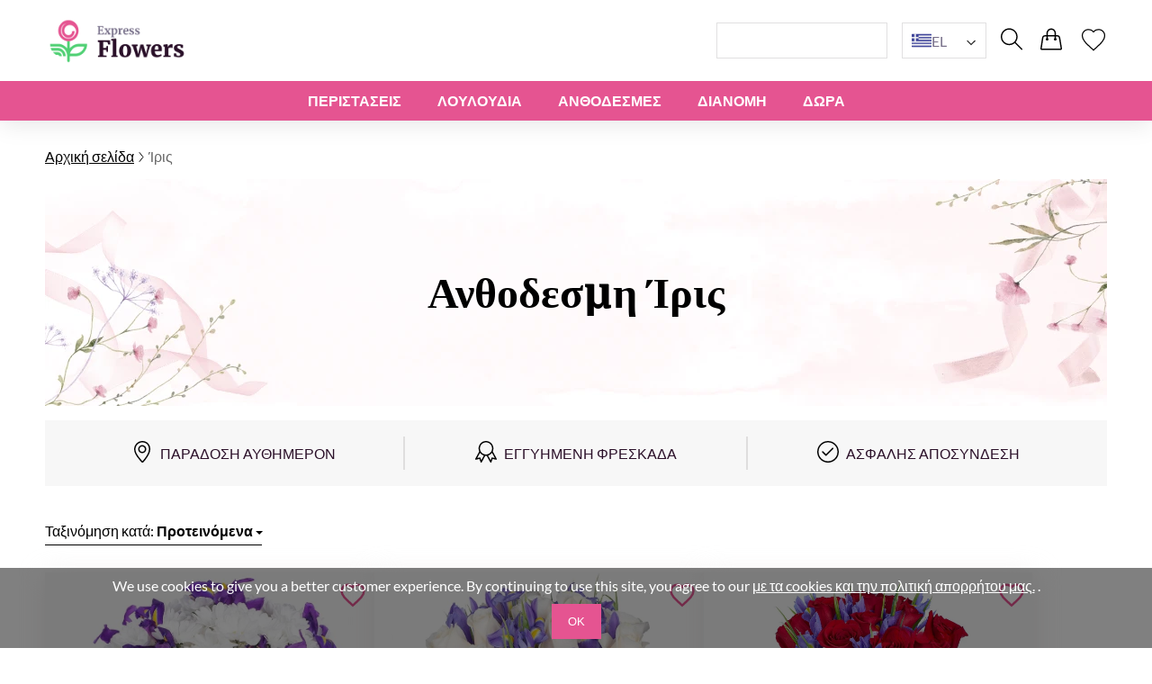

--- FILE ---
content_type: text/html; charset=UTF-8
request_url: https://expressflowers.gr/iris/
body_size: 20119
content:
<!DOCTYPE html>
<html lang="el">
<head>
    <meta charset="UTF-8" />
    <meta http-equiv="X-UA-Compatible" content="IE=edge" />
    <title>Ανθοδεσμη Ίρις | Aνθοπωλειο Expressflowers</title>

    <link rel="canonical" href="https://expressflowers.gr/iris/" />
    <link rel="alternate" hreflang="en-GB" href="https://myexpressflowers.co.uk/irises-delivery/" />
    <link rel="alternate" hreflang="x-default" href="https://myexpressflowers.co.uk/irises-delivery/" />
    <link rel="alternate" hreflang="en-CY" href="https://myexpressflowers.com.cy/irises-delivery/" />
    <link rel="alternate" hreflang="ru-CY" href="https://myexpressflowers.com.cy/ru/dostavka-irisov/" />
    <link rel="alternate" hreflang="el-CY" href="https://myexpressflowers.com.cy/el/παράδοση-ίριδες/" />
    <link rel="alternate" hreflang="en-QA" href="https://flowerdelivery.qa/irises-delivery/" />
    <link rel="alternate" hreflang="en-BE" href="https://bloemenexpress.be/en/irises-delivery/" />
    <link rel="alternate" hreflang="nl-BE" href="https://bloemenexpress.be/irissen-boeketten/" />
    <link rel="alternate" hreflang="fr-BE" href="https://bloemenexpress.be/fr/bouquets-iris/" />
    <link rel="alternate" hreflang="en-EE" href="https://lilledesaatmine.ee/en/irises-delivery/" />
    <link rel="alternate" hreflang="ru-EE" href="https://lilledesaatmine.ee/ru/irises-delivery/" />
    <link rel="alternate" hreflang="et-EE" href="https://lilledesaatmine.ee/iiriste-kohaletoimetamine/" />
    <link rel="alternate" hreflang="en-TR" href="https://cicekdeniz.com/en/irises-delivery/" />
    <link rel="alternate" hreflang="ru-TR" href="https://cicekdeniz.com/ru/irises-delivery/" />
    <link rel="alternate" hreflang="tr" href="https://cicekdeniz.com/susen/" />
    <link rel="alternate" hreflang="en-AE" href="https://expressflowers.ae/irises-delivery/" />
    <link rel="alternate" hreflang="ru-AE" href="https://expressflowers.ae/ru/irises-delivery/" />
    <link rel="alternate" hreflang="en-NO" href="https://ekspressblomster.no/en/irises-delivery/" />
    <link rel="alternate" hreflang="no" href="https://ekspressblomster.no/iriser/" />
    <link rel="alternate" hreflang="en-HU" href="https://expresszvirag.hu/en/irises-delivery/" />
    <link rel="alternate" hreflang="hu" href="https://expresszvirag.hu/iriszek/" />
    <link rel="alternate" hreflang="en-GR" href="https://expressflowers.gr/en/irises-delivery/" />
    <link rel="alternate" hreflang="el-GR" href="https://expressflowers.gr/iris/" />
    <link rel="alternate" hreflang="en-IL" href="https://flowerdelivery.co.il/en/irises-delivery/" />
    <link rel="alternate" hreflang="ru-IL" href="https://flowerdelivery.co.il/ru/irises-delivery/" />
    <link rel="alternate" hreflang="he-IL" href="https://flowerdelivery.co.il/איריס-פרחים/" />
    <link rel="alternate" hreflang="en-FI" href="https://kukkaexpress.fi/en/irises-delivery/" />
    <link rel="alternate" hreflang="fi" href="https://kukkaexpress.fi/iirikset/" />
    <link rel="alternate" hreflang="en-RS" href="https://cvetekspres.rs/en/irises-delivery/" />
    <link rel="alternate" hreflang="ru-RS" href="https://cvetekspres.rs/ru/irises-delivery/" />
    <link rel="alternate" hreflang="sr-RS" href="https://cvetekspres.rs/irisi/" />
    <link rel="alternate" hreflang="en-PT" href="https://floresexpress.pt/en/irises-delivery/" />
    <link rel="alternate" hreflang="pt" href="https://floresexpress.pt/entrega-de-iris/" />
    <link rel="alternate" hreflang="en-DK" href="https://eflowers.dk/en/irises/" />
    <link rel="alternate" hreflang="da-DK" href="https://eflowers.dk/iris/" />
    <link rel="alternate" hreflang="en-CH" href="https://expressflowers.ch/en/irises-delivery/" />
    <link rel="alternate" hreflang="fr-CH" href="https://expressflowers.ch/fr/bouquets-iris/" />
    <link rel="alternate" hreflang="de-CH" href="https://expressflowers.ch/schwertlilien/" />
    <link rel="alternate" hreflang="en-AT" href="https://blumen365.at/en/irises/" />
    <link rel="alternate" hreflang="de-AT" href="https://blumen365.at/schwertlilien/" />

    <meta name="description" content="Ανθοδεσμη Ίρις: Ανακαλύψτε μια ποικιλία όμορφων λουλουδιών για δημιουργία μοναδικών ανθοστολών κατάλληλων για κάθε περίσταση." />
    <meta name="viewport" content="width=device-width, initial-scale=1.0" />
    <!-- Google Tag Manager -->
<script>(function(w,d,s,l,i){w[l]=w[l]||[];w[l].push({'gtm.start':
new Date().getTime(),event:'gtm.js'});var f=d.getElementsByTagName(s)[0],
j=d.createElement(s),dl=l!='dataLayer'?'&l='+l:'';j.async=true;j.src=
'https://www.googletagmanager.com/gtm.js?id='+i+dl;f.parentNode.insertBefore(j,f);
})(window,document,'script','dataLayer','GTM-5685QR4B');</script>
<!-- End Google Tag Manager -->
<meta name="google-site-verification" content="05S0MhueHs1Qw3l8AsUJTcAHnoiiZJvgHsOtxzD5mzQ" />

    <link rel="shortcut icon" href="https://expressflowers.gr/favicon.ico" type="image/x-icon" />

    <link rel="stylesheet" href="https://expressflowers.gr/theme/common/css/style.css" />
    <link rel="stylesheet" href="https://expressflowers.gr/theme/common/css/daterangepicker.css" />
    <link rel="stylesheet" href="https://expressflowers.gr/theme/common/css/owl.carousel.min.css" />


    <script type="application/ld+json">
{
  "@context": "https://schema.org",
  "@type": "Event",
  "name": "🌹 Mother's Day",
  "endDate": "2026-05-15",
  "startDate": "2026-05-01",
  "description": "Ανθοδεσμη Ίρις: Ανακαλύψτε μια ποικιλία όμορφων λουλουδιών για δημιουργία μοναδικών ανθοστολών κατάλληλων για κάθε περίσταση.",
  "eventStatus": "https://schema.org/EventScheduled",
  "eventAttendanceMode": "https://schema.org/OnlineEventAttendanceMode",
  "location": {
    "@type": "VirtualLocation",
    "url": "https://expressflowers.gr/iris/"
  }
}
</script>

<script type="application/ld+json">
{
  "@context": "https://schema.org",
  "@type": "Event",
  "name": "💐 Father's Day",
  "endDate": "2026-06-19",
  "startDate": "2026-06-10",
  "description": "Ανθοδεσμη Ίρις: Ανακαλύψτε μια ποικιλία όμορφων λουλουδιών για δημιουργία μοναδικών ανθοστολών κατάλληλων για κάθε περίσταση.",
  "eventStatus": "https://schema.org/EventScheduled",
  "eventAttendanceMode": "https://schema.org/OnlineEventAttendanceMode",
  "location": {
    "@type": "VirtualLocation",
    "url": "https://expressflowers.gr/iris/"
  }
}
</script>

<script type="application/ld+json">
{
  "@context": "https://schema.org",
  "@type": "Event",
  "name": "🎄 Christmas",
  "endDate": "2026-12-25",
  "startDate": "2026-12-17",
  "description": "Ανθοδεσμη Ίρις: Ανακαλύψτε μια ποικιλία όμορφων λουλουδιών για δημιουργία μοναδικών ανθοστολών κατάλληλων για κάθε περίσταση.",
  "eventStatus": "https://schema.org/EventScheduled",
  "eventAttendanceMode": "https://schema.org/OnlineEventAttendanceMode",
  "location": {
    "@type": "VirtualLocation",
    "url": "https://expressflowers.gr/iris/"
  }
}
</script>
    <script type="application/ld+json">
{
  "@context": "https://schema.org/",
  "@type": "BreadcrumbList",
  "itemListElement": [{
    "@type": "ListItem",
    "position": 1,
    "name": "Αρχική σελίδα",
    "item": "https://expressflowers.gr"
  },{
    "@type": "ListItem",
    "position": 2,
    "name": "Ίρις",
    "item": "https://expressflowers.gr/iris/"
  }]
}
</script>
    <script type="application/ld+json">
    {
      "@context": "https://schema.org",
      "foundingDate": "2022",
      "@type": "Organization",
      "name": "expressflowers.gr",
      "url": "https://expressflowers.gr",
      "email": "contact@expressflowers.gr",
      "telephone": "+302103476113",
      "logo": "",
      "address": {
        "@type": "PostalAddress",
        "postalCode": "118 52",
        "addressCountry": "GR",
        "addressLocality": "Αθήνα",
        "streetAddress": "Δημοφώντος 107"
      },
      "contactPoint": {
        "@type": "ContactPoint",
        "contactType": "customer service",
        "telephone": "+302103476113",
        "areaServed": "GR",
        "availableLanguage": ["en","el"]
    },
    "sameAs" : [
        "https://www.facebook.com/myexpressflowers/",
        "https://www.instagram.com/myexpressflowers/",
        "https://www.youtube.com/channel/UCnIRJolCNF9GFmWGQlUlalw/about",
        "https://twitter.com/myexpressflower",
        "https://www.pinterest.com/myexpressflowers/"
    ]
  }
</script></head>



<body data-direction="ltr">

<!-- Google Tag Manager (noscript) -->
<noscript><iframe src="https://www.googletagmanager.com/ns.html?id=GTM-5685QR4B"
height="0" width="0" style="display:none;visibility:hidden"></iframe></noscript>
<!-- End Google Tag Manager (noscript) -->


<div class="header-bg"></div>
    <header>
        <div class="header-wrapper">
            <div class="header-top">
                <div class="header-left-block">
                    <div class="header-burger-menu">
                        <div class="header-burger-menu__icon-open">
                            <svg width="23" height="19" viewBox="0 0 23 19" fill="none" xmlns="http://www.w3.org/2000/svg">
                                <path fill="black"
                                    d="M0.280825 2.20757C0.0920737 2.01877 0 1.77932 0 1.48922C0 1.19912 0.0920737 0.959676 0.280825 0.77088C0.469576 0.582085 0.708967 0.48999 0.998999 0.48999H22.001C22.291 0.48999 22.5304 0.582085 22.7192 0.77088C22.9079 0.959676 23 1.19912 23 1.48922C23 1.77932 22.9079 2.01877 22.7192 2.20757C22.5304 2.39636 22.291 2.48846 22.001 2.48846H0.998999C0.708967 2.48846 0.469576 2.39636 0.280825 2.20757ZM22.7192 8.77395C22.9079 8.96275 23 9.20219 23 9.49229C23 9.78239 22.9079 10.0218 22.7192 10.2106C22.5304 10.3994 22.291 10.4915 22.001 10.4915H0.998999C0.708967 10.4915 0.469576 10.3994 0.280825 10.2106C0.0920737 10.0218 0 9.78239 0 9.49229C0 9.20219 0.0920737 8.96275 0.280825 8.77395C0.469576 8.58516 0.708967 8.49306 0.998999 8.49306H22.001C22.291 8.49306 22.5304 8.58516 22.7192 8.77395ZM22.7192 16.7724C22.9079 16.9612 23 17.2007 23 17.4908C23 17.7809 22.9079 18.0203 22.7192 18.2091C22.5304 18.3979 22.291 18.49 22.001 18.49H0.998999C0.708967 18.49 0.469576 18.3979 0.280825 18.2091C0.0920737 18.0203 0 17.7809 0 17.4908C0 17.2007 0.0920737 16.9612 0.280825 16.7724C0.469576 16.5836 0.708967 16.4915 0.998999 16.4915H22.001C22.291 16.4915 22.5304 16.5882 22.7192 16.7724Z"
                                />
                            </svg>
                        </div>
                        <div class="header-burger-menu__icon-close">
                            <svg xmlns="http://www.w3.org/2000/svg" width="28" height="28" viewBox="0 0 28 28" fill="none">
                                <path d="M22.0723 5L23 5.92772L5.92769 22.9993L5 22.0723L22.0723 5Z" fill="black"/>
                                <path d="M5.92769 5L23 22.0716L22.0723 23L5 5.92838L5.92769 5Z" fill="black"/>
                            </svg>
                        </div>
                        <div class="header-mobile-menu-wrapper">
                            <ul class="header-mobile-menu">
                                                                    <li class="header-mobile-menu-item">
                                        <a href="/peristaseis/" class="header-mobile-menu-item__title">
                                            Περιστάσεις
                                                                                            <div class="header-mobile-menu-item__icon-open">
                                                    <svg xmlns="http://www.w3.org/2000/svg" width="12" height="12" viewBox="0 0 12 12" fill="none">
                                                        <path d="M1.5374 3.47498C1.6624 3.34998 1.8104 3.28748 1.9814 3.28748C2.15207 3.28748 2.2999 3.34998 2.4249 3.47498L6.0874 7.13748L9.7624 3.46248C9.87907 3.34581 10.0249 3.28748 10.1999 3.28748C10.3749 3.28748 10.5249 3.34998 10.6499 3.47498C10.7749 3.59998 10.8374 3.74798 10.8374 3.91898C10.8374 4.08964 10.7749 4.23748 10.6499 4.36248L6.4374 8.56248C6.3874 8.61248 6.33324 8.64798 6.2749 8.66898C6.21657 8.68964 6.15407 8.69998 6.0874 8.69998C6.02074 8.69998 5.95824 8.68964 5.8999 8.66898C5.84157 8.64798 5.7874 8.61248 5.7374 8.56248L1.5249 4.34997C1.40824 4.23331 1.3499 4.08964 1.3499 3.91898C1.3499 3.74798 1.4124 3.59998 1.5374 3.47498Z" fill="#2E2E2E"/>
                                                    </svg>
                                                </div>
                                                                                    </a>

                                                                                    <ul class="header-mobile-submenu header-mega-submenu">
                                                                                                    <li class="header-mobile-submenu-col">
                                                                                                                    <a href="/gamos/"
                                                            class="header-mobile-submenu-item header-submenu-title"
                                                            >
                                                                                                                                Γάμος
                                                            </a>
                                                                                                                    <a href="/erwtas-kai-romantismos/"
                                                            class="header-mobile-submenu-item"
                                                            >
                                                                                                                                Έρωτας και Ρομαντισμός
                                                            </a>
                                                                                                                    <a href="/syggnwmh/"
                                                            class="header-mobile-submenu-item"
                                                            >
                                                                                                                                Συγγνώμη
                                                            </a>
                                                                                                                    <a href="/eyxaristw/"
                                                            class="header-mobile-submenu-item"
                                                            >
                                                                                                                                Ευχαριστώ
                                                            </a>
                                                                                                                    <a href="/neogennhto-mwro/"
                                                            class="header-mobile-submenu-item"
                                                            >
                                                                                                                                Νεογέννητο Μωρό
                                                            </a>
                                                                                                                    <a href="/epaggelmatiko-dwro/"
                                                            class="header-mobile-submenu-item"
                                                            >
                                                                                                                                Επαγγελματικό Δώρο
                                                            </a>
                                                                                                                    <a href="/apofoithsh/"
                                                            class="header-mobile-submenu-item"
                                                            >
                                                                                                                                Αποφοίτηση
                                                            </a>
                                                                                                            </li>
                                                                                                    <li class="header-mobile-submenu-col">
                                                                                                                    <a href="/neo-spiti/"
                                                            class="header-mobile-submenu-item"
                                                            >
                                                                                                                                Νέο Σπίτι
                                                            </a>
                                                                                                                    <a href="/epeteios/"
                                                            class="header-mobile-submenu-item"
                                                            >
                                                                                                                                Επέτειος
                                                            </a>
                                                                                                                    <a href="/xristoygenna/"
                                                            class="header-mobile-submenu-item"
                                                            >
                                                                                                                                Χριστούγεννα
                                                            </a>
                                                                                                                    <a href="/kalws-hrthes-sto-spiti/"
                                                            class="header-mobile-submenu-item"
                                                            >
                                                                                                                                Καλώς Ήρθες στο Σπίτι
                                                            </a>
                                                                                                                    <a href="/kalh-tyxh/"
                                                            class="header-mobile-submenu-item"
                                                            >
                                                                                                                                Καλή Τύχη
                                                            </a>
                                                                                                                    <a href="/perastika/"
                                                            class="header-mobile-submenu-item"
                                                            >
                                                                                                                                Περαστικά
                                                            </a>
                                                                                                            </li>
                                                                                                    <li class="header-mobile-submenu-col">
                                                                                                                    <a href="/khdeia/"
                                                            class="header-mobile-submenu-item"
                                                            >
                                                                                                                                Κηδεία
                                                            </a>
                                                                                                                    <a href="/hmera-toy-agioy-balentinoy/"
                                                            class="header-mobile-submenu-item"
                                                            >
                                                                                                                                Ημέρα του Αγίου Βαλεντίνου
                                                            </a>
                                                                                                                    <a href="/diethnhs-hmera-ths-gynaikas/"
                                                            class="header-mobile-submenu-item"
                                                            >
                                                                                                                                Διεθνής Ημέρα της Γυναίκας
                                                            </a>
                                                                                                                    <a href="/pasxa/"
                                                            class="header-mobile-submenu-item"
                                                            >
                                                                                                                                Πάσχα
                                                            </a>
                                                                                                                    <a href="/hmera-ths-mhteras/"
                                                            class="header-mobile-submenu-item"
                                                            >
                                                                                                                                Ημέρα της Μητέρας
                                                            </a>
                                                                                                                    <a href="/giorth-toy-patera/"
                                                            class="header-mobile-submenu-item"
                                                            >
                                                                                                                                Γιορτή του Πατέρα
                                                            </a>
                                                                                                            </li>
                                                                                                    <li class="header-mobile-submenu-col">
                                                                                                                    <a href="/genethlia/"
                                                            class="header-mobile-submenu-item header-submenu-title"
                                                            >
                                                                                                                                Γενέθλια
                                                            </a>
                                                                                                                    <a href="/genethlia-ths-mhteras/"
                                                            class="header-mobile-submenu-item"
                                                            >
                                                                                                                                Γενέθλια της Μητέρας
                                                            </a>
                                                                                                                    <a href="/genethlia-toy-patera/"
                                                            class="header-mobile-submenu-item"
                                                            >
                                                                                                                                Γενέθλια του Πατέρα
                                                            </a>
                                                                                                                    <a href="/genethlia-ths-aderfhs/"
                                                            class="header-mobile-submenu-item"
                                                            >
                                                                                                                                Γενέθλια της Αδερφής
                                                            </a>
                                                                                                                    <a href="/genethlia-toy-aderfoy/"
                                                            class="header-mobile-submenu-item"
                                                            >
                                                                                                                                Γενέθλια του Αδερφού
                                                            </a>
                                                                                                                    <a href="/genethlia-toy-filoy/"
                                                            class="header-mobile-submenu-item"
                                                            >
                                                                                                                                Γενέθλια του Φίλου
                                                            </a>
                                                                                                            </li>
                                                                                                    <li class="header-mobile-submenu-col">
                                                                                                                    <a href="/genethlia-ths-syzygoy/"
                                                            class="header-mobile-submenu-item"
                                                            >
                                                                                                                                Γενέθλια της συζύγου
                                                            </a>
                                                                                                                    <a href="/genethlia-ths-korhs/"
                                                            class="header-mobile-submenu-item"
                                                            >
                                                                                                                                Γενέθλια της Κόρης
                                                            </a>
                                                                                                                    <a href="/genethlia-ths-giagias/"
                                                            class="header-mobile-submenu-item"
                                                            >
                                                                                                                                Γενέθλια της Γιαγιάς
                                                            </a>
                                                                                                                    <a href="/genethlia-toy-pappoy/"
                                                            class="header-mobile-submenu-item"
                                                            >
                                                                                                                                Γενέθλια του Παππού
                                                            </a>
                                                                                                            </li>
                                                                                            </ul>
                                                                            </li>
                                                                    <li class="header-mobile-menu-item">
                                        <a href="/loyloydia/" class="header-mobile-menu-item__title">
                                            Λουλούδια
                                                                                            <div class="header-mobile-menu-item__icon-open">
                                                    <svg xmlns="http://www.w3.org/2000/svg" width="12" height="12" viewBox="0 0 12 12" fill="none">
                                                        <path d="M1.5374 3.47498C1.6624 3.34998 1.8104 3.28748 1.9814 3.28748C2.15207 3.28748 2.2999 3.34998 2.4249 3.47498L6.0874 7.13748L9.7624 3.46248C9.87907 3.34581 10.0249 3.28748 10.1999 3.28748C10.3749 3.28748 10.5249 3.34998 10.6499 3.47498C10.7749 3.59998 10.8374 3.74798 10.8374 3.91898C10.8374 4.08964 10.7749 4.23748 10.6499 4.36248L6.4374 8.56248C6.3874 8.61248 6.33324 8.64798 6.2749 8.66898C6.21657 8.68964 6.15407 8.69998 6.0874 8.69998C6.02074 8.69998 5.95824 8.68964 5.8999 8.66898C5.84157 8.64798 5.7874 8.61248 5.7374 8.56248L1.5249 4.34997C1.40824 4.23331 1.3499 4.08964 1.3499 3.91898C1.3499 3.74798 1.4124 3.59998 1.5374 3.47498Z" fill="#2E2E2E"/>
                                                    </svg>
                                                </div>
                                                                                    </a>

                                                                                    <ul class="header-mobile-submenu header-mega-submenu">
                                                                                                    <li class="header-mobile-submenu-col">
                                                                                                                    <a href="#"
                                                            class="header-mobile-submenu-item header-submenu-title"
                                                            >
                                                                                                                                Ανά τύπο
                                                            </a>
                                                                                                                    <a href="/triantafylla/"
                                                            class="header-mobile-submenu-item"
                                                            >
                                                                                                                                Τριαντάφυλλα
                                                            </a>
                                                                                                                    <a href="/paiwnies/"
                                                            class="header-mobile-submenu-item"
                                                            >
                                                                                                                                Παιώνιες
                                                            </a>
                                                                                                                    <a href="/krina/"
                                                            class="header-mobile-submenu-item"
                                                            >
                                                                                                                                Κρίνα
                                                            </a>
                                                                                                                    <a href="/toylipes/"
                                                            class="header-mobile-submenu-item"
                                                            >
                                                                                                                                Τουλίπες
                                                            </a>
                                                                                                                    <a href="/zermpera/"
                                                            class="header-mobile-submenu-item"
                                                            >
                                                                                                                                Ζέρμπερα
                                                            </a>
                                                                                                                    <a href="/ortansia/"
                                                            class="header-mobile-submenu-item"
                                                            >
                                                                                                                                Ορτανσία
                                                            </a>
                                                                                                            </li>
                                                                                                    <li class="header-mobile-submenu-col">
                                                                                                                    <a href="/hlianthos/"
                                                            class="header-mobile-submenu-item"
                                                            >
                                                                                                                                Ηλίανθος
                                                            </a>
                                                                                                                    <a href="/alstromeria/"
                                                            class="header-mobile-submenu-item"
                                                            >
                                                                                                                                Αλστρομέρια
                                                            </a>
                                                                                                                    <a href="/xrysanthema/"
                                                            class="header-mobile-submenu-item"
                                                            >
                                                                                                                                Χρυσάνθεμα
                                                            </a>
                                                                                                                    <a href="/orxidea/"
                                                            class="header-mobile-submenu-item"
                                                            >
                                                                                                                                Ορχιδέα
                                                            </a>
                                                                                                                    <a href="/iris/"
                                                            class="header-mobile-submenu-item"
                                                            >
                                                                                                                                Ίρις
                                                            </a>
                                                                                                                    <a href="/garifala/"
                                                            class="header-mobile-submenu-item"
                                                            >
                                                                                                                                Γαρίφαλα
                                                            </a>
                                                                                                            </li>
                                                                                                    <li class="header-mobile-submenu-col">
                                                                                                                    <a href="#"
                                                            class="header-mobile-submenu-item header-submenu-title"
                                                            >
                                                                                                                                Ανά εποχή
                                                            </a>
                                                                                                                    <a href="/kalokairines-anthodesmes/"
                                                            class="header-mobile-submenu-item"
                                                            >
                                                                                                                                Καλοκαιρινές Ανθοδέσμες
                                                            </a>
                                                                                                                    <a href="/anoi3iatikes-anthodesmes/"
                                                            class="header-mobile-submenu-item"
                                                            >
                                                                                                                                Ανοιξιάτικες Ανθοδέσμες
                                                            </a>
                                                                                                                    <a href="/fthinopwrines-anthodesmes/"
                                                            class="header-mobile-submenu-item"
                                                            >
                                                                                                                                Φθινοπωρινές Ανθοδέσμες
                                                            </a>
                                                                                                                    <a href="/xeimerines-anthodesmes/"
                                                            class="header-mobile-submenu-item"
                                                            >
                                                                                                                                Χειμερινές Ανθοδέσμες
                                                            </a>
                                                                                                            </li>
                                                                                                    <li class="header-mobile-submenu-col">
                                                                                                                    <a href="#"
                                                            class="header-mobile-submenu-item header-submenu-title"
                                                            >
                                                                                                                                Με χρώμα
                                                            </a>
                                                                                                                    <a href="/kokkino1/"
                                                            class="header-mobile-submenu-item"
                                                            >
                                                                                                                                    <span class="color-circle" style="background: #E32A2A"></span>
                                                                                                                                Κόκκινο
                                                            </a>
                                                                                                                    <a href="/mple/"
                                                            class="header-mobile-submenu-item"
                                                            >
                                                                                                                                    <span class="color-circle" style="background: #2A8DE9"></span>
                                                                                                                                Μπλε
                                                            </a>
                                                                                                                    <a href="/roz1/"
                                                            class="header-mobile-submenu-item"
                                                            >
                                                                                                                                    <span class="color-circle" style="background: #EF31BA"></span>
                                                                                                                                Ροζ
                                                            </a>
                                                                                                                    <a href="/kitrino/"
                                                            class="header-mobile-submenu-item"
                                                            >
                                                                                                                                    <span class="color-circle" style="background: #E9D526"></span>
                                                                                                                                Κίτρινο
                                                            </a>
                                                                                                                    <a href="/portokali/"
                                                            class="header-mobile-submenu-item"
                                                            >
                                                                                                                                    <span class="color-circle" style="background: #EF9F28"></span>
                                                                                                                                Πορτοκαλί
                                                            </a>
                                                                                                                    <a href="/leyko/"
                                                            class="header-mobile-submenu-item"
                                                            >
                                                                                                                                    <span class="color-circle" style="background: #FFFFFF"></span>
                                                                                                                                Λευκό
                                                            </a>
                                                                                                                    <a href="/pastel1/"
                                                            class="header-mobile-submenu-item"
                                                            >
                                                                                                                                    <span class="color-circle" style="background: #FFF7E3"></span>
                                                                                                                                Παστέλ
                                                            </a>
                                                                                                            </li>
                                                                                                    <li class="header-mobile-submenu-col">
                                                                                                                    <a href="/polyxrwmo/"
                                                            class="header-mobile-submenu-item"
                                                            >
                                                                                                                                    <span class="color-circle" style="background: #000000"></span>
                                                                                                                                Πολύχρωμο
                                                            </a>
                                                                                                                    <a href="/bioleti/"
                                                            class="header-mobile-submenu-item"
                                                            >
                                                                                                                                    <span class="color-circle" style="background: #6A31E4"></span>
                                                                                                                                Βιολετί
                                                            </a>
                                                                                                                    <a href="#"
                                                            class="header-mobile-submenu-item header-submenu-title"
                                                            >
                                                                                                                                Ανά Τιμή
                                                            </a>
                                                                                                                    <a href="/katw-apo-50/"
                                                            class="header-mobile-submenu-item"
                                                            >
                                                                                                                                κάτω από 50€
                                                            </a>
                                                                                                                    <a href="/kanw-apo-80/"
                                                            class="header-mobile-submenu-item"
                                                            >
                                                                                                                                κάνω από 80€
                                                            </a>
                                                                                                                    <a href="/katw-apo-100/"
                                                            class="header-mobile-submenu-item"
                                                            >
                                                                                                                                κάτω από 100€
                                                            </a>
                                                                                                                    <a href="/katw-apo-150/"
                                                            class="header-mobile-submenu-item"
                                                            >
                                                                                                                                κάτω από 150€
                                                            </a>
                                                                                                                    <a href="/katw-apo-200/"
                                                            class="header-mobile-submenu-item"
                                                            >
                                                                                                                                κάτω από 200€
                                                            </a>
                                                                                                            </li>
                                                                                            </ul>
                                                                            </li>
                                                                    <li class="header-mobile-menu-item">
                                        <a href="#" class="header-mobile-menu-item__title">
                                            ΜΠΟΥΚΕΤΑ
                                                                                            <div class="header-mobile-menu-item__icon-open">
                                                    <svg xmlns="http://www.w3.org/2000/svg" width="12" height="12" viewBox="0 0 12 12" fill="none">
                                                        <path d="M1.5374 3.47498C1.6624 3.34998 1.8104 3.28748 1.9814 3.28748C2.15207 3.28748 2.2999 3.34998 2.4249 3.47498L6.0874 7.13748L9.7624 3.46248C9.87907 3.34581 10.0249 3.28748 10.1999 3.28748C10.3749 3.28748 10.5249 3.34998 10.6499 3.47498C10.7749 3.59998 10.8374 3.74798 10.8374 3.91898C10.8374 4.08964 10.7749 4.23748 10.6499 4.36248L6.4374 8.56248C6.3874 8.61248 6.33324 8.64798 6.2749 8.66898C6.21657 8.68964 6.15407 8.69998 6.0874 8.69998C6.02074 8.69998 5.95824 8.68964 5.8999 8.66898C5.84157 8.64798 5.7874 8.61248 5.7374 8.56248L1.5249 4.34997C1.40824 4.23331 1.3499 4.08964 1.3499 3.91898C1.3499 3.74798 1.4124 3.59998 1.5374 3.47498Z" fill="#2E2E2E"/>
                                                    </svg>
                                                </div>
                                                                                    </a>

                                                                                    <ul class="header-mobile-submenu header-mega-submenu">
                                                                                                    <li class="header-mobile-submenu-col">
                                                                                                                    <a href="/all-bouquets/"
                                                            class="header-mobile-submenu-item"
                                                            >
                                                                                                                                Όλα τα μπουκέτα
                                                            </a>
                                                                                                            </li>
                                                                                                    <li class="header-mobile-submenu-col">
                                                                                                                    <a href="/loyloydia-se-koytia/"
                                                            class="header-mobile-submenu-item"
                                                            >
                                                                                                                                Λουλούδια σε Κουτιά
                                                            </a>
                                                                                                            </li>
                                                                                                    <li class="header-mobile-submenu-col">
                                                                                                                    <a href="/loyloydia-se-kalathia/"
                                                            class="header-mobile-submenu-item"
                                                            >
                                                                                                                                Λουλούδια σε Καλάθια
                                                            </a>
                                                                                                            </li>
                                                                                                    <li class="header-mobile-submenu-col">
                                                                                                                    <a href="/megales-anthodesmes/"
                                                            class="header-mobile-submenu-item"
                                                            >
                                                                                                                                Μεγάλες Ανθοδέσμες
                                                            </a>
                                                                                                            </li>
                                                                                                    <li class="header-mobile-submenu-col">
                                                                                                                    <a href="/anthodesmes-miniatoyres/"
                                                            class="header-mobile-submenu-item"
                                                            >
                                                                                                                                Ανθοδέσμες Μινιατούρες
                                                            </a>
                                                                                                            </li>
                                                                                                    <li class="header-mobile-submenu-col">
                                                                                                                    <a href="/syntheseis-gia-paidia/"
                                                            class="header-mobile-submenu-item"
                                                            >
                                                                                                                                Συνθέσεις για Παιδιά
                                                            </a>
                                                                                                            </li>
                                                                                                    <li class="header-mobile-submenu-col">
                                                                                                                    <a href="/loyloydia-polyteleias/"
                                                            class="header-mobile-submenu-item"
                                                            >
                                                                                                                                Λουλούδια Πολυτελείας
                                                            </a>
                                                                                                            </li>
                                                                                            </ul>
                                                                            </li>
                                                                    <li class="header-mobile-menu-item">
                                        <a href="#" class="header-mobile-menu-item__title">
                                            ΔΙΑΝΟΜΗ
                                                                                            <div class="header-mobile-menu-item__icon-open">
                                                    <svg xmlns="http://www.w3.org/2000/svg" width="12" height="12" viewBox="0 0 12 12" fill="none">
                                                        <path d="M1.5374 3.47498C1.6624 3.34998 1.8104 3.28748 1.9814 3.28748C2.15207 3.28748 2.2999 3.34998 2.4249 3.47498L6.0874 7.13748L9.7624 3.46248C9.87907 3.34581 10.0249 3.28748 10.1999 3.28748C10.3749 3.28748 10.5249 3.34998 10.6499 3.47498C10.7749 3.59998 10.8374 3.74798 10.8374 3.91898C10.8374 4.08964 10.7749 4.23748 10.6499 4.36248L6.4374 8.56248C6.3874 8.61248 6.33324 8.64798 6.2749 8.66898C6.21657 8.68964 6.15407 8.69998 6.0874 8.69998C6.02074 8.69998 5.95824 8.68964 5.8999 8.66898C5.84157 8.64798 5.7874 8.61248 5.7374 8.56248L1.5249 4.34997C1.40824 4.23331 1.3499 4.08964 1.3499 3.91898C1.3499 3.74798 1.4124 3.59998 1.5374 3.47498Z" fill="#2E2E2E"/>
                                                    </svg>
                                                </div>
                                                                                    </a>

                                                                                    <ul class="header-mobile-submenu header-mega-submenu">
                                                                                                    <li class="header-mobile-submenu-col">
                                                                                                                    <a href="/aythhmeron/"
                                                            class="header-mobile-submenu-item header-submenu-title"
                                                            >
                                                                                                                                Αυθημερόν
                                                            </a>
                                                                                                                    <a href="/thn-epomenh-hmera/"
                                                            class="header-mobile-submenu-item header-submenu-title"
                                                            >
                                                                                                                                Την επόμενη ημέρα
                                                            </a>
                                                                                                            </li>
                                                                                                    <li class="header-mobile-submenu-col">
                                                                                                                    <a href="#"
                                                            class="header-mobile-submenu-item header-submenu-title"
                                                            >
                                                                                                                                ΠΟΛΗ
                                                            </a>
                                                                                                                    <a href="/paradosh-loyloydiwn-thessalonikh/"
                                                            class="header-mobile-submenu-item"
                                                            >
                                                                                                                                Θεσσαλονίκη
                                                            </a>
                                                                                                                    <a href="/paradosh-loyloydiwn-chania/"
                                                            class="header-mobile-submenu-item"
                                                            >
                                                                                                                                Χανιά
                                                            </a>
                                                                                                                    <a href="/paradosh-loyloydiwn-hrakleio/"
                                                            class="header-mobile-submenu-item"
                                                            >
                                                                                                                                Ηράκλειο
                                                            </a>
                                                                                                            </li>
                                                                                                    <li class="header-mobile-submenu-col">
                                                                                                                    <a href="/paradosh-loyloydiwn-patra/"
                                                            class="header-mobile-submenu-item"
                                                            >
                                                                                                                                Πάτρα
                                                            </a>
                                                                                                                    <a href="/paradosh-loyloydiwn-larisa/"
                                                            class="header-mobile-submenu-item"
                                                            >
                                                                                                                                Λάρισα
                                                            </a>
                                                                                                                    <a href="/paradosh-loyloydiwn-volos/"
                                                            class="header-mobile-submenu-item"
                                                            >
                                                                                                                                Βόλος
                                                            </a>
                                                                                                                    <a href="/paradosh-loyloydiwn-acharnes/"
                                                            class="header-mobile-submenu-item"
                                                            >
                                                                                                                                Αχαρνές
                                                            </a>
                                                                                                                    <a href="/paradosh-loyloydiwn-ioannina/"
                                                            class="header-mobile-submenu-item"
                                                            >
                                                                                                                                Ιωάννινα
                                                            </a>
                                                                                                            </li>
                                                                                            </ul>
                                                                            </li>
                                                                    <li class="header-mobile-menu-item">
                                        <a href="/dwra/" class="header-mobile-menu-item__title">
                                            Δώρα
                                                                                    </a>

                                                                            </li>
                                                            </ul>
                            <div class="header-mobile-options">
                                <div class="custom-select header-selector header-selector_city">
                                    <div class="custom-select__selected header-selector__selected">
                                                                                                                                                                                                                                                                                                                                                                                                                                                                                                                                                                                                                                                                                                                                                                                                                                                                                                                                                                                                                                                                                                                        </div>
                                    <input type="hidden"
                                        name="city_id"
                                        value="295"
                                        class="custom-select__input"
                                    />
                                    <div class="custom-select-options header-selector-options">
                                                                                    <div data-value="10073" class="custom-select-options__item header-selector-options__item">
                                                Acharnes
                                            </div>
                                                                                    <div data-value="10072" class="custom-select-options__item header-selector-options__item">
                                                Volos
                                            </div>
                                                                                    <div data-value="298" class="custom-select-options__item header-selector-options__item">
                                                Heraklion
                                            </div>
                                                                                    <div data-value="296" class="custom-select-options__item header-selector-options__item">
                                                Thessaloniki
                                            </div>
                                                                                    <div data-value="10074" class="custom-select-options__item header-selector-options__item">
                                                Ioannina
                                            </div>
                                                                                    <div data-value="10071" class="custom-select-options__item header-selector-options__item">
                                                Larissa
                                            </div>
                                                                                    <div data-value="10070" class="custom-select-options__item header-selector-options__item">
                                                Patras
                                            </div>
                                                                                    <div data-value="299" class="custom-select-options__item header-selector-options__item">
                                                Rethymnon
                                            </div>
                                                                                    <div data-value="300" class="custom-select-options__item header-selector-options__item">
                                                Rhodes
                                            </div>
                                                                                    <div data-value="297" class="custom-select-options__item header-selector-options__item">
                                                Chania
                                            </div>
                                                                            </div>
                                </div>

                                <div class="header-selectors">
                                                                            <div class="custom-select header-selector header-selector_langs">
                                            <div class="custom-select__selected header-selector__selected">
                                                <img class="header-selector__img"
                                                    src="/storage/2022/10/27/74c4eb0848f22daafd3ea234e9a5a158bf42663a.png"
                                                    alt="Ελληνικά flag"
                                                />
                                                <span class="header-selector__name">el</span>
                                                <span class="header-selector__toggle">
                                                    <svg xmlns="http://www.w3.org/2000/svg" width="12" height="13" viewBox="0 0 12 13" fill="none">
                                                        <path d="M1.5374 4.97498C1.6624 4.84998 1.8104 4.78748 1.9814 4.78748C2.15207 4.78748 2.2999 4.84998 2.4249 4.97498L6.0874 8.63748L9.7624 4.96248C9.87907 4.84581 10.0249 4.78748 10.1999 4.78748C10.3749 4.78748 10.5249 4.84998 10.6499 4.97498C10.7749 5.09998 10.8374 5.24798 10.8374 5.41898C10.8374 5.58964 10.7749 5.73748 10.6499 5.86248L6.4374 10.0625C6.3874 10.1125 6.33324 10.148 6.2749 10.169C6.21657 10.1896 6.15407 10.2 6.0874 10.2C6.02074 10.2 5.95824 10.1896 5.8999 10.169C5.84157 10.148 5.7874 10.1125 5.7374 10.0625L1.5249 5.84997C1.40824 5.73331 1.3499 5.58964 1.3499 5.41898C1.3499 5.24798 1.4124 5.09998 1.5374 4.97498Z" fill="#2E2E2E"/>
                                                    </svg>
                                                </span>
                                            </div>
                                            <ul class="custom-select-options header-selector-options">
                                                                                                    <li class="custom-select-options__item">
                                                        <a href="/en/irises-delivery/" class="header-selector-options__item">
                                                            <img src="/storage/2022/10/27/a5b7a295cdf2157464bb24ed5173b38a3976756d.png"
                                                                class="header-selector__img"
                                                                alt="English flag"
                                                            />
                                                            <span class="header-selector__name">en</span>
                                                        </a>
                                                    </li>
                                                                                            </ul>
                                        </div>
                                    
                                                                    </div>
                            </div>
                            <ul class="header-links">
                                                            </ul>
                        </div>
                    </div>
                    <div class="header-logo">
                        <a href="/">
                            <img alt="Logo" src="https://expressflowers.gr/logo/12/logo.png" />
                        </a>
                    </div>
                    <ul class="header-links">
                                            </ul>
                </div>
                <div class="header-options">
                    <div class="custom-select header-selector header-selector_city">
                        <div class="custom-select__selected header-selector__selected">
                                                                                                                                                                                                                                                                                                                                                                                                                                                                                                                                                                                                                                                                                                                                                                                                                        </div>
                        <input type="hidden"
                            name="city_id"
                            value="295"
                            class="custom-select__input"
                        />
                        <div class="custom-select-options header-selector-options">
                                                            <div data-value="10073" class="custom-select-options__item header-selector-options__item">
                                    Acharnes
                                </div>
                                                            <div data-value="10072" class="custom-select-options__item header-selector-options__item">
                                    Volos
                                </div>
                                                            <div data-value="298" class="custom-select-options__item header-selector-options__item">
                                    Heraklion
                                </div>
                                                            <div data-value="296" class="custom-select-options__item header-selector-options__item">
                                    Thessaloniki
                                </div>
                                                            <div data-value="10074" class="custom-select-options__item header-selector-options__item">
                                    Ioannina
                                </div>
                                                            <div data-value="10071" class="custom-select-options__item header-selector-options__item">
                                    Larissa
                                </div>
                                                            <div data-value="10070" class="custom-select-options__item header-selector-options__item">
                                    Patras
                                </div>
                                                            <div data-value="299" class="custom-select-options__item header-selector-options__item">
                                    Rethymnon
                                </div>
                                                            <div data-value="300" class="custom-select-options__item header-selector-options__item">
                                    Rhodes
                                </div>
                                                            <div data-value="297" class="custom-select-options__item header-selector-options__item">
                                    Chania
                                </div>
                                                    </div>
                    </div>
                                            <div class="custom-select header-selector header-selector_langs">
                            <div class="custom-select__selected header-selector__selected">
                                <img class="header-selector__img"
                                    src="/storage/2022/10/27/74c4eb0848f22daafd3ea234e9a5a158bf42663a.png"
                                    alt="Ελληνικά flag"
                                />
                                <span class="header-selector__name">el</span>
                                <span class="header-selector__toggle">
                                    <svg xmlns="http://www.w3.org/2000/svg" width="12" height="13" viewBox="0 0 12 13" fill="none">
                                        <path d="M1.5374 4.97498C1.6624 4.84998 1.8104 4.78748 1.9814 4.78748C2.15207 4.78748 2.2999 4.84998 2.4249 4.97498L6.0874 8.63748L9.7624 4.96248C9.87907 4.84581 10.0249 4.78748 10.1999 4.78748C10.3749 4.78748 10.5249 4.84998 10.6499 4.97498C10.7749 5.09998 10.8374 5.24798 10.8374 5.41898C10.8374 5.58964 10.7749 5.73748 10.6499 5.86248L6.4374 10.0625C6.3874 10.1125 6.33324 10.148 6.2749 10.169C6.21657 10.1896 6.15407 10.2 6.0874 10.2C6.02074 10.2 5.95824 10.1896 5.8999 10.169C5.84157 10.148 5.7874 10.1125 5.7374 10.0625L1.5249 5.84997C1.40824 5.73331 1.3499 5.58964 1.3499 5.41898C1.3499 5.24798 1.4124 5.09998 1.5374 4.97498Z" fill="#2E2E2E"/>
                                    </svg>
                                </span>
                            </div>
                            <ul class="custom-select-options header-selector-options">
                                                                    <li class="custom-select-options__item">
                                        <a href="/en/irises-delivery/" class="header-selector-options__item">
                                            <img src="/storage/2022/10/27/a5b7a295cdf2157464bb24ed5173b38a3976756d.png"
                                                class="header-selector__img"
                                                alt="English flag"
                                            />
                                            <span class="header-selector__name">en</span>
                                        </a>
                                    </li>
                                                            </ul>
                        </div>
                    
                    
                    <div class="header-search">
                        <div class="header-search__icon-open">
                            <svg width="24" height="25" viewBox="0 0 24 25" fill="none" xmlns="http://www.w3.org/2000/svg">
                                <path fill="black"
                                    d="M23.7814 23.1566L16.5181 15.8222C17.8719 14.195 18.6878 12.1014 18.6878 9.81546C18.6878 4.6362 14.5043 0.4375 9.34389 0.4375C4.18345 0.4375 0 4.6362 0 9.81546C0 14.9947 4.18345 19.1934 9.34389 19.1934C11.6885 19.1934 13.8301 18.3246 15.4709 16.8924L22.724 24.2178C23.0159 24.5107 23.4895 24.5107 23.7814 24.2178C24.0729 23.9248 24.0729 23.4499 23.7814 23.1566H23.7814ZM9.34389 17.7053C5.00235 17.7053 1.48269 14.1728 1.48269 9.81546C1.48269 5.45809 5.00235 1.92559 9.34389 1.92559C13.6854 1.92559 17.2051 5.45809 17.2051 9.81546C17.2051 14.1728 13.6854 17.7053 9.34389 17.7053Z"
                                />
                            </svg>
                        </div>
                        <form class="header-search-form" action="https://expressflowers.gr/search/">
                            <input type="hidden" name="languageId" value="4"/>
                            <input type="text"
                                name="value"
                                class="header-search-form__input"
                                placeholder="Ψάξτε εδώ..."
                            />
                            <button class="header-search-form__btn" type="submit">
                                <svg width="24" height="25" viewBox="0 0 24 25" fill="none" xmlns="http://www.w3.org/2000/svg">
                                    <path fill="black"
                                        d="M23.7814 23.1566L16.5181 15.8222C17.8719 14.195 18.6878 12.1014 18.6878 9.81546C18.6878 4.6362 14.5043 0.4375 9.34389 0.4375C4.18345 0.4375 0 4.6362 0 9.81546C0 14.9947 4.18345 19.1934 9.34389 19.1934C11.6885 19.1934 13.8301 18.3246 15.4709 16.8924L22.724 24.2178C23.0159 24.5107 23.4895 24.5107 23.7814 24.2178C24.0729 23.9248 24.0729 23.4499 23.7814 23.1566H23.7814ZM9.34389 17.7053C5.00235 17.7053 1.48269 14.1728 1.48269 9.81546C1.48269 5.45809 5.00235 1.92559 9.34389 1.92559C13.6854 1.92559 17.2051 5.45809 17.2051 9.81546C17.2051 14.1728 13.6854 17.7053 9.34389 17.7053Z"
                                    />
                                </svg>
                            </button>
                        </form>
                    </div>

                    <div class="header-mini-cart">
                        <div class="header-mini-cart__icon-open">
                            <svg width="32" height="33" viewBox="0 0 32 33" fill="none" xmlns="http://www.w3.org/2000/svg">
                                <path fill="black"
                                    d="M27.9875 26.6376L26.0298 14.851C25.8552 13.3229 24.4578 12.0801 22.9147 12.0801H21.2563V10.0849C21.2563 7.03956 19.0771 4.5625 16.0228 4.5625C12.9693 4.5625 10.7431 7.03954 10.7431 10.0848V12.0801H8.94354C7.40045 12.0801 6.00307 13.3229 5.83295 14.8188L4.0191 26.6144C3.94925 27.2358 4.0713 27.7258 4.38074 28.0717C4.67251 28.397 5.09725 28.5625 5.64215 28.5625H26.1459C26.9183 28.5625 27.3611 28.2533 27.5973 27.9935C27.8136 27.7547 28.0585 27.335 27.9875 26.6376ZM12.2456 10.0845C12.2456 7.86537 13.7976 6.05955 16.0231 6.05955C18.2485 6.05955 19.7545 7.86539 19.7545 10.0845V12.0797H12.2456V10.0845ZM26.2137 27.0542L5.73515 27.0648C5.60596 27.0648 5.47678 26.9959 5.50719 26.8147L7.3203 15.0206C7.41043 14.2382 8.15362 13.5775 8.94338 13.5775H10.7434V15.2837C10.2957 15.5428 9.99116 16.0204 9.99116 16.5737C9.99116 17.4007 10.6637 18.0711 11.4933 18.0711C12.3229 18.0711 12.9955 17.4007 12.9955 16.5737C12.9955 16.0212 12.692 15.5443 12.2455 15.2849V13.5771H19.754V15.2849C19.3079 15.5443 19.0041 16.0216 19.0041 16.5737C19.0041 17.4007 19.6767 18.0711 20.5062 18.0711C21.3358 18.0711 22.0084 17.4007 22.0084 16.5737C22.0084 16.0204 21.7038 15.5428 21.2562 15.2834V13.5771H22.9146C23.7047 13.5771 24.4475 14.2382 24.5437 15.0614L26.4998 26.8364C26.5092 26.9322 26.4338 27.0542 26.2137 27.0542L26.2137 27.0542Z"
                                />
                            </svg>
                        </div>

                        <sup id="cart-mini-icon-ajax"
     class="header-mini-cart__icon-count"
             style="display: none;"
     >
        
    0
</sup>                    </div>

                    <div class="header-mini-cart-wrapper">
                        <div class="header-mini-cart-head">
                            <div class="header-mini-cart__title">Καροτσάκι</div>
                            <div class="header-mini-cart__icon-close">
                                <svg width="20"
                                    fill="none"
                                    height="20"
                                    viewBox="0 0 20 20"
                                    xmlns="http://www.w3.org/2000/svg"
                                >
                                    <path d="M1 1L19 19M19 1L1 19" stroke="black" stroke-width="1.5" />
                                </svg>
                            </div>
                        </div>

                        <div id="cart-mini-ajax">
    <div class="header-mini-cart-content">
        <div class="header-mini-cart-list">
                    </div>
        <div class="header-mini-cart-subtotal">
            <div class="header-mini-cart-subtotal__text">Υποσύνολο:</div>
            <div class="header-mini-cart-subtotal__value">
                                    € 0.00
                            </div>
        </div>
        <div class="header-mini-cart-btns">
            <a class="header-mini-cart__btn" href="https://expressflowers.gr/checkout/">
                Ολοκλήρωση αγοράς
            </a>
        </div>
    </div>
</div>
                    </div>

                    <div class="header-favourites">
                        <a href="/favourites/">
                            <svg class="product-favourite-heart" xmlns="http://www.w3.org/2000/svg" viewBox="0 0 24 24" width="30" height="30" fill="none" stroke="black">
                                <path d="M12 21.35l-1.45-1.32C5.4 15.36 2 12.28 2 8.5 2 5.42 4.42 3 7.5 3c1.74 0 3.41.81 4.5 2.09C13.09 3.81 14.76 3 16.5 3 19.58 3 22 5.42 22 8.5c0 3.78-3.4 6.86-8.55 11.54L12 21.35z"/>
                            </svg>
                        </a>
                                                <sup class="header-mini-favourites__icon-count"
                                style=display:none>
                            0
                        </sup>
                    </div>
                </div>
            </div>
        </div>
        <div class="header-bottom">
            <div class="header-wrapper">
                <ul class="header-menu">
                                            <li class="header-menu-item has-submenu"
                        >
                            <a class="header-menu-item__title"
                                                                    href="/peristaseis/"
                                                            >
                                Περιστάσεις
                            </a>

                                                            <ul class="header-submenu header-mega-submenu">
                                                                                                                                                                                                                                                                                                                                                                                                                                                                                                                                                                                                                                                                                                                                
                                        <li class="header-submenu-col"
                                        >
                                                                                            <a href="/gamos/"
                                                class="header-submenu-item"
                                                >
                                                                                                                                                                    Γάμος
                                                                                                    </a>
                                                                                            <a href="/erwtas-kai-romantismos/"
                                                class="header-submenu-item"
                                                >
                                                                                                                                                                    Έρωτας και Ρομαντισμός
                                                                                                    </a>
                                                                                            <a href="/syggnwmh/"
                                                class="header-submenu-item"
                                                >
                                                                                                                                                                    Συγγνώμη
                                                                                                    </a>
                                                                                            <a href="/eyxaristw/"
                                                class="header-submenu-item"
                                                >
                                                                                                                                                                    Ευχαριστώ
                                                                                                    </a>
                                                                                            <a href="/neogennhto-mwro/"
                                                class="header-submenu-item"
                                                >
                                                                                                                                                                    Νεογέννητο Μωρό
                                                                                                    </a>
                                                                                            <a href="/epaggelmatiko-dwro/"
                                                class="header-submenu-item"
                                                >
                                                                                                                                                                    Επαγγελματικό Δώρο
                                                                                                    </a>
                                                                                            <a href="/apofoithsh/"
                                                class="header-submenu-item"
                                                >
                                                                                                                                                                    Αποφοίτηση
                                                                                                    </a>
                                                                                    </li>
                                                                                                                                                                                                                                                                                                                                                                                                                                                                                                                                                                                                                                            
                                        <li class="header-submenu-col"
                                        >
                                                                                            <a href="/neo-spiti/"
                                                class="header-submenu-item"
                                                >
                                                                                                                                                                    Νέο Σπίτι
                                                                                                    </a>
                                                                                            <a href="/epeteios/"
                                                class="header-submenu-item"
                                                >
                                                                                                                                                                    Επέτειος
                                                                                                    </a>
                                                                                            <a href="/xristoygenna/"
                                                class="header-submenu-item"
                                                >
                                                                                                                                                                    Χριστούγεννα
                                                                                                    </a>
                                                                                            <a href="/kalws-hrthes-sto-spiti/"
                                                class="header-submenu-item"
                                                >
                                                                                                                                                                    Καλώς Ήρθες στο Σπίτι
                                                                                                    </a>
                                                                                            <a href="/kalh-tyxh/"
                                                class="header-submenu-item"
                                                >
                                                                                                                                                                    Καλή Τύχη
                                                                                                    </a>
                                                                                            <a href="/perastika/"
                                                class="header-submenu-item"
                                                >
                                                                                                                                                                    Περαστικά
                                                                                                    </a>
                                                                                    </li>
                                                                                                                                                                                                                                                                                                                                                                                                                                                                                                                                                                                                                                            
                                        <li class="header-submenu-col"
                                        >
                                                                                            <a href="/khdeia/"
                                                class="header-submenu-item"
                                                >
                                                                                                                                                                    Κηδεία
                                                                                                    </a>
                                                                                            <a href="/hmera-toy-agioy-balentinoy/"
                                                class="header-submenu-item"
                                                >
                                                                                                                                                                    Ημέρα του Αγίου Βαλεντίνου
                                                                                                    </a>
                                                                                            <a href="/diethnhs-hmera-ths-gynaikas/"
                                                class="header-submenu-item"
                                                >
                                                                                                                                                                    Διεθνής Ημέρα της Γυναίκας
                                                                                                    </a>
                                                                                            <a href="/pasxa/"
                                                class="header-submenu-item"
                                                >
                                                                                                                                                                    Πάσχα
                                                                                                    </a>
                                                                                            <a href="/hmera-ths-mhteras/"
                                                class="header-submenu-item"
                                                >
                                                                                                                                                                    Ημέρα της Μητέρας
                                                                                                    </a>
                                                                                            <a href="/giorth-toy-patera/"
                                                class="header-submenu-item"
                                                >
                                                                                                                                                                    Γιορτή του Πατέρα
                                                                                                    </a>
                                                                                    </li>
                                                                                                                                                                                                                                                                                                                                                                                                                                                                                                                                                                                                                                            
                                        <li class="header-submenu-col"
                                        >
                                                                                            <a href="/genethlia/"
                                                class="header-submenu-item header-submenu-title"
                                                >
                                                                                                                                                                    Γενέθλια
                                                                                                    </a>
                                                                                            <a href="/genethlia-ths-mhteras/"
                                                class="header-submenu-item"
                                                >
                                                                                                                                                                    Γενέθλια της Μητέρας
                                                                                                    </a>
                                                                                            <a href="/genethlia-toy-patera/"
                                                class="header-submenu-item"
                                                >
                                                                                                                                                                    Γενέθλια του Πατέρα
                                                                                                    </a>
                                                                                            <a href="/genethlia-ths-aderfhs/"
                                                class="header-submenu-item"
                                                >
                                                                                                                                                                    Γενέθλια της Αδερφής
                                                                                                    </a>
                                                                                            <a href="/genethlia-toy-aderfoy/"
                                                class="header-submenu-item"
                                                >
                                                                                                                                                                    Γενέθλια του Αδερφού
                                                                                                    </a>
                                                                                            <a href="/genethlia-toy-filoy/"
                                                class="header-submenu-item"
                                                >
                                                                                                                                                                    Γενέθλια του Φίλου
                                                                                                    </a>
                                                                                    </li>
                                                                                                                                                                                                                                                                                                                                                                                                                                                                    
                                        <li class="header-submenu-col"
                                        >
                                                                                            <a href="/genethlia-ths-syzygoy/"
                                                class="header-submenu-item"
                                                >
                                                                                                                                                                    Γενέθλια της συζύγου
                                                                                                    </a>
                                                                                            <a href="/genethlia-ths-korhs/"
                                                class="header-submenu-item"
                                                >
                                                                                                                                                                    Γενέθλια της Κόρης
                                                                                                    </a>
                                                                                            <a href="/genethlia-ths-giagias/"
                                                class="header-submenu-item"
                                                >
                                                                                                                                                                    Γενέθλια της Γιαγιάς
                                                                                                    </a>
                                                                                            <a href="/genethlia-toy-pappoy/"
                                                class="header-submenu-item"
                                                >
                                                                                                                                                                    Γενέθλια του Παππού
                                                                                                    </a>
                                                                                    </li>
                                                                    </ul>
                                                    </li>
                                            <li class="header-menu-item has-submenu"
                        >
                            <a class="header-menu-item__title"
                                                                    href="/loyloydia/"
                                                            >
                                Λουλούδια
                            </a>

                                                            <ul class="header-submenu header-mega-submenu">
                                                                                                                                                                                                                                                                                                                                                                                                                                                                                                                                                                                                                                                                                                                                
                                        <li class="header-submenu-col"
                                        >
                                                                                            <a href="#"
                                                class="header-submenu-item header-submenu-title"
                                                >
                                                                                                                                                                    Ανά τύπο
                                                                                                    </a>
                                                                                            <a href="/triantafylla/"
                                                class="header-submenu-item"
                                                >
                                                                                                                                                                    Τριαντάφυλλα
                                                                                                    </a>
                                                                                            <a href="/paiwnies/"
                                                class="header-submenu-item"
                                                >
                                                                                                                                                                    Παιώνιες
                                                                                                    </a>
                                                                                            <a href="/krina/"
                                                class="header-submenu-item"
                                                >
                                                                                                                                                                    Κρίνα
                                                                                                    </a>
                                                                                            <a href="/toylipes/"
                                                class="header-submenu-item"
                                                >
                                                                                                                                                                    Τουλίπες
                                                                                                    </a>
                                                                                            <a href="/zermpera/"
                                                class="header-submenu-item"
                                                >
                                                                                                                                                                    Ζέρμπερα
                                                                                                    </a>
                                                                                            <a href="/ortansia/"
                                                class="header-submenu-item"
                                                >
                                                                                                                                                                    Ορτανσία
                                                                                                    </a>
                                                                                    </li>
                                                                                                                                                                                                                                                                                                                                                                                                                                                                                                                                                                                                                                            
                                        <li class="header-submenu-col"
                                        >
                                                                                            <a href="/hlianthos/"
                                                class="header-submenu-item"
                                                >
                                                                                                                                                                    Ηλίανθος
                                                                                                    </a>
                                                                                            <a href="/alstromeria/"
                                                class="header-submenu-item"
                                                >
                                                                                                                                                                    Αλστρομέρια
                                                                                                    </a>
                                                                                            <a href="/xrysanthema/"
                                                class="header-submenu-item"
                                                >
                                                                                                                                                                    Χρυσάνθεμα
                                                                                                    </a>
                                                                                            <a href="/orxidea/"
                                                class="header-submenu-item"
                                                >
                                                                                                                                                                    Ορχιδέα
                                                                                                    </a>
                                                                                            <a href="/iris/"
                                                class="header-submenu-item"
                                                >
                                                                                                                                                                    Ίρις
                                                                                                    </a>
                                                                                            <a href="/garifala/"
                                                class="header-submenu-item"
                                                >
                                                                                                                                                                    Γαρίφαλα
                                                                                                    </a>
                                                                                    </li>
                                                                                                                                                                                                                                                                                                                                                                                                                                                                                                                                                        
                                        <li class="header-submenu-col"
                                        >
                                                                                            <a href="#"
                                                class="header-submenu-item header-submenu-title"
                                                >
                                                                                                                                                                    Ανά εποχή
                                                                                                    </a>
                                                                                            <a href="/kalokairines-anthodesmes/"
                                                class="header-submenu-item"
                                                >
                                                                                                                                                                    Καλοκαιρινές Ανθοδέσμες
                                                                                                    </a>
                                                                                            <a href="/anoi3iatikes-anthodesmes/"
                                                class="header-submenu-item"
                                                >
                                                                                                                                                                    Ανοιξιάτικες Ανθοδέσμες
                                                                                                    </a>
                                                                                            <a href="/fthinopwrines-anthodesmes/"
                                                class="header-submenu-item"
                                                >
                                                                                                                                                                    Φθινοπωρινές Ανθοδέσμες
                                                                                                    </a>
                                                                                            <a href="/xeimerines-anthodesmes/"
                                                class="header-submenu-item"
                                                >
                                                                                                                                                                    Χειμερινές Ανθοδέσμες
                                                                                                    </a>
                                                                                    </li>
                                                                                                                                                                                                                                                                                                                                                                                                                                                                                                                                                                                                                                                                                                                                                                                                                    
                                        <li class="header-submenu-col"
                                        >
                                                                                            <a href="#"
                                                class="header-submenu-item header-submenu-title"
                                                >
                                                                                                                                                                    Με χρώμα
                                                                                                    </a>
                                                                                            <a href="/kokkino1/"
                                                class="header-submenu-item"
                                                >
                                                                                                                                                                        <span class="color-circle"
                                                                style="background: #E32A2A">
                                                            </span>
                                                                                                                Κόκκινο
                                                                                                    </a>
                                                                                            <a href="/mple/"
                                                class="header-submenu-item"
                                                >
                                                                                                                                                                        <span class="color-circle"
                                                                style="background: #2A8DE9">
                                                            </span>
                                                                                                                Μπλε
                                                                                                    </a>
                                                                                            <a href="/roz1/"
                                                class="header-submenu-item"
                                                >
                                                                                                                                                                        <span class="color-circle"
                                                                style="background: #EF31BA">
                                                            </span>
                                                                                                                Ροζ
                                                                                                    </a>
                                                                                            <a href="/kitrino/"
                                                class="header-submenu-item"
                                                >
                                                                                                                                                                        <span class="color-circle"
                                                                style="background: #E9D526">
                                                            </span>
                                                                                                                Κίτρινο
                                                                                                    </a>
                                                                                            <a href="/portokali/"
                                                class="header-submenu-item"
                                                >
                                                                                                                                                                        <span class="color-circle"
                                                                style="background: #EF9F28">
                                                            </span>
                                                                                                                Πορτοκαλί
                                                                                                    </a>
                                                                                            <a href="/leyko/"
                                                class="header-submenu-item"
                                                >
                                                                                                                                                                        <span class="color-circle"
                                                                style="background: #FFFFFF">
                                                            </span>
                                                                                                                Λευκό
                                                                                                    </a>
                                                                                            <a href="/pastel1/"
                                                class="header-submenu-item"
                                                >
                                                                                                                                                                        <span class="color-circle"
                                                                style="background: #FFF7E3">
                                                            </span>
                                                                                                                Παστέλ
                                                                                                    </a>
                                                                                    </li>
                                                                                                                                                                                                                                                                                                                                                                                                                                                                                                                                                                                                                                                                                                                                                                                                                    
                                        <li class="header-submenu-col"
                                        >
                                                                                            <a href="/polyxrwmo/"
                                                class="header-submenu-item"
                                                >
                                                                                                                                                                        <span class="color-circle"
                                                                style="background: #000000">
                                                            </span>
                                                                                                                Πολύχρωμο
                                                                                                    </a>
                                                                                            <a href="/bioleti/"
                                                class="header-submenu-item"
                                                >
                                                                                                                                                                        <span class="color-circle"
                                                                style="background: #6A31E4">
                                                            </span>
                                                                                                                Βιολετί
                                                                                                    </a>
                                                                                            <a href="#"
                                                class="header-submenu-item header-submenu-title"
                                                >
                                                                                                                                                                    Ανά Τιμή
                                                                                                    </a>
                                                                                            <a href="/katw-apo-50/"
                                                class="header-submenu-item"
                                                >
                                                                                                                                                                    κάτω από 50€
                                                                                                    </a>
                                                                                            <a href="/kanw-apo-80/"
                                                class="header-submenu-item"
                                                >
                                                                                                                                                                    κάνω από 80€
                                                                                                    </a>
                                                                                            <a href="/katw-apo-100/"
                                                class="header-submenu-item"
                                                >
                                                                                                                                                                    κάτω από 100€
                                                                                                    </a>
                                                                                            <a href="/katw-apo-150/"
                                                class="header-submenu-item"
                                                >
                                                                                                                                                                    κάτω από 150€
                                                                                                    </a>
                                                                                            <a href="/katw-apo-200/"
                                                class="header-submenu-item"
                                                >
                                                                                                                                                                    κάτω από 200€
                                                                                                    </a>
                                                                                    </li>
                                                                    </ul>
                                                    </li>
                                            <li class="header-menu-item has-submenu"
                        >
                            <a class="header-menu-item__title"
                                                            >
                                ανθοδέσμες
                            </a>

                                                            <ul class="header-submenu header-mega-submenu">
                                                                                                                                                                                                        
                                        <li class="header-submenu-col"
                                        >
                                                                                            <a href="/all-bouquets/"
                                                class="header-submenu-item"
                                                >
                                                                                                                                                                    Όλα τα μπουκέτα
                                                                                                    </a>
                                                                                    </li>
                                                                                                                                                                                                        
                                        <li class="header-submenu-col"
                                        >
                                                                                            <a href="/loyloydia-se-koytia/"
                                                class="header-submenu-item"
                                                >
                                                                                                                                                                    Λουλούδια σε Κουτιά
                                                                                                    </a>
                                                                                    </li>
                                                                                                                                                                                                        
                                        <li class="header-submenu-col"
                                        >
                                                                                            <a href="/loyloydia-se-kalathia/"
                                                class="header-submenu-item"
                                                >
                                                                                                                                                                    Λουλούδια σε Καλάθια
                                                                                                    </a>
                                                                                    </li>
                                                                                                                                                                                                        
                                        <li class="header-submenu-col"
                                        >
                                                                                            <a href="/megales-anthodesmes/"
                                                class="header-submenu-item"
                                                >
                                                                                                                                                                    Μεγάλες Ανθοδέσμες
                                                                                                    </a>
                                                                                    </li>
                                                                                                                                                                                                        
                                        <li class="header-submenu-col"
                                        >
                                                                                            <a href="/anthodesmes-miniatoyres/"
                                                class="header-submenu-item"
                                                >
                                                                                                                                                                    Ανθοδέσμες Μινιατούρες
                                                                                                    </a>
                                                                                    </li>
                                                                                                                                                                                                        
                                        <li class="header-submenu-col"
                                        >
                                                                                            <a href="/syntheseis-gia-paidia/"
                                                class="header-submenu-item"
                                                >
                                                                                                                                                                    Συνθέσεις για Παιδιά
                                                                                                    </a>
                                                                                    </li>
                                                                                                                                                                                                        
                                        <li class="header-submenu-col"
                                        >
                                                                                            <a href="/loyloydia-polyteleias/"
                                                class="header-submenu-item"
                                                >
                                                                                                                                                                    Λουλούδια Πολυτελείας
                                                                                                    </a>
                                                                                    </li>
                                                                    </ul>
                                                    </li>
                                            <li class="header-menu-item has-submenu"
                        >
                            <a class="header-menu-item__title"
                                                            >
                                ΔΙΑΝΟΜΗ
                            </a>

                                                            <ul class="header-submenu header-mega-submenu">
                                                                                                                                                                                                                                                                                            
                                        <li class="header-submenu-col"
                                        >
                                                                                            <a href="/aythhmeron/"
                                                class="header-submenu-item header-submenu-title"
                                                >
                                                                                                                                                                    Αυθημερόν
                                                                                                    </a>
                                                                                            <a href="/thn-epomenh-hmera/"
                                                class="header-submenu-item header-submenu-title"
                                                >
                                                                                                                                                                    Την επόμενη ημέρα
                                                                                                    </a>
                                                                                    </li>
                                                                                                                                                                                                                                                                                                                                                                                                                                                                                                                                                        
                                        <li class="header-submenu-col"
                                        >
                                                                                            <a href="#"
                                                class="header-submenu-item header-submenu-title"
                                                >
                                                                                                                                                                    ΠΟΛΗ
                                                                                                    </a>
                                                                                            <a href="/paradosh-loyloydiwn-thessalonikh/"
                                                class="header-submenu-item"
                                                >
                                                                                                                                                                    Θεσσαλονίκη
                                                                                                    </a>
                                                                                            <a href="/paradosh-loyloydiwn-chania/"
                                                class="header-submenu-item"
                                                >
                                                                                                                                                                    Χανιά
                                                                                                    </a>
                                                                                            <a href="/paradosh-loyloydiwn-hrakleio/"
                                                class="header-submenu-item"
                                                >
                                                                                                                                                                    Ηράκλειο
                                                                                                    </a>
                                                                                            <a href="/paradosh-loyloydiwn-rethymnon/"
                                                class="header-submenu-item"
                                                >
                                                                                                                                                                    Ρεθύμνου
                                                                                                    </a>
                                                                                    </li>
                                                                                                                                                                                                                                                                                                                                                                                                                                                                                                                                                                                                                                            
                                        <li class="header-submenu-col"
                                        >
                                                                                            <a href="/paradosh-loyloydiwn-patra/"
                                                class="header-submenu-item"
                                                >
                                                                                                                                                                    Πάτρα
                                                                                                    </a>
                                                                                            <a href="/paradosh-loyloydiwn-larisa/"
                                                class="header-submenu-item"
                                                >
                                                                                                                                                                    Λάρισα
                                                                                                    </a>
                                                                                            <a href="/paradosh-loyloydiwn-volos/"
                                                class="header-submenu-item"
                                                >
                                                                                                                                                                    Βόλος
                                                                                                    </a>
                                                                                            <a href="/paradosh-loyloydiwn-acharnes/"
                                                class="header-submenu-item"
                                                >
                                                                                                                                                                    Αχαρνές
                                                                                                    </a>
                                                                                            <a href="/paradosh-loyloydiwn-ioannina/"
                                                class="header-submenu-item"
                                                >
                                                                                                                                                                    Ιωάννινα
                                                                                                    </a>
                                                                                            <a href="/paradosh-loyloydiwn-rhodes/"
                                                class="header-submenu-item"
                                                >
                                                                                                                                                                    Ρόδος
                                                                                                    </a>
                                                                                    </li>
                                                                    </ul>
                                                    </li>
                                            <li class="header-menu-item"
                        >
                            <a class="header-menu-item__title"
                                                                    href="/dwra/"
                                                            >
                                Δώρα
                            </a>

                                                    </li>
                                    </ul>
            </div>
        </div>
    </header>

<!-- BODY START -->
    <section class="page-category">
        <div class="breadcrumbs">
            <div class="breadcrumbs-item">
                <a href="https://expressflowers.gr/" class="breadcrumbs-item__link">Αρχική σελίδα</a>
            </div>
            <div class="breadcrumbs-item">
                <div class="breadcrumbs-item__link">Ίρις</div>
            </div>
        </div>

        <div class="category">
                            <div class="category__banner">
                    <h1 class="category__title">Ανθοδεσμη Ίρις</h1>
                    <img alt="Ίρις"
                         class="category__banner-img"
                         src="https://expressflowers.gr/storage/2023/07/08/69d4dcaffd8e305dcb4f08f0c5227e4912bb0ef7.webp"
                    />
                </div>
            
            <div class="category-category__text"></div>

            <div class="features">
                    <div class="features-item">
                                                    <div class="features-item__icon">
                        <img alt="#" src="https://expressflowers.gr/storage/2022/12/06/6730583d0e2147ad7ad877d32cd4a699d6471497.svg" />
                    </div>
                                <div class="features-item__title">Παράδοση αυθημερόν</div>
            </div>
                    <div class="features-item">
                                                    <div class="features-item__icon">
                        <img alt="#" src="https://expressflowers.gr/storage/2022/12/06/d41cc9f0e3f985ab755b1ba9eeb10e12d8753feb.svg" />
                    </div>
                                <div class="features-item__title">Εγγυημένη φρεσκάδα</div>
            </div>
                    <div class="features-item">
                                                    <div class="features-item__icon">
                        <img alt="#" src="https://expressflowers.gr/storage/2022/12/06/60871f6704399e7521eb47b371b1c5ff6dc93682.svg" />
                    </div>
                                <div class="features-item__title">Ασφαλής αποσύνδεση</div>
            </div>
            </div>

            <div class="custom-list">
                <div class="custom-list-current-wrap">
                    Ταξινόμηση κατά:
                    <span class="custom-list-current">Προτεινόμενα</span>
                </div>
                <ul class="custom-list-list">
                    <li class="custom-list-item" onclick="return setCategoryOrderBy(undefined);">
                        Προτεινόμενα
                    </li>
                    <li class="custom-list-item" onclick="return setCategoryOrderBy('price-asc');">
                        Χαμηλή έως υψηλή τιμή
                    </li>
                    <li class="custom-list-item" onclick="return setCategoryOrderBy('price-desc');">
                        Υψηλή προς χαμηλή τιμή
                    </li>
                </ul>
            </div>

            <div id="category-product-grid-wrapper">
                <script>
    document.addEventListener('DOMContentLoaded', function() {
    function addToCart(productId, productTradeOffer) {
        Cart.add(productId, productTradeOffer, null, function () {
            window.location.href = 'https://expressflowers.gr/checkout/';
        });
    }

    window.addToCart = addToCart;
});
</script>

<div class="grid grid-col-3">
            <div class="grid-item">
            <div class="flower-product">
                <div class="flower-product__img-wrap">
                    <a href="https://expressflowers.gr/irides-toy-erwta/" class="flower-product__img-wrap">
    <img alt="Ίριδες του Έρωτα" src="https://expressflowers.gr/storage/images/81a865084be5c7b69026996e014fa023.webp"/>
</a>
<div class="product-favourite-wrap">
    <label for="767" class="product-favourite-btn">
        <input id="767" type="checkbox" class="product-favourite-checkbox" />
        <svg class="product-favourite-heart" xmlns="http://www.w3.org/2000/svg" viewBox="0 0 24 24" width="30"
             height="30" fill="white" stroke="#e55491" stroke-width="2">
            <path d="M12 21.35l-1.45-1.32C5.4 15.36 2 12.28 2 8.5 2 5.42 4.42 3 7.5 3c1.74 0 3.41.81 4.5 2.09C13.09 3.81 14.76 3 16.5 3 19.58 3 22 5.42 22 8.5c0 3.78-3.4 6.86-8.55 11.54L12 21.35z"/>
        </svg>
    </label>
</div>                    <a href="https://expressflowers.gr/irides-toy-erwta/">
                        <img alt="Ίριδες του Έρωτα" src="https://expressflowers.gr/storage/images/81a865084be5c7b69026996e014fa023.webp"/>
                    </a>
                </div>

                <div class="flower-product-bottom">

                    <div class="flower-product__rating"
     data-product-id="767"
     data-rating-value="4.6"
>
    <div class="flower-product__stars">
                    <img alt="Star Gold Full"
                 src="https://expressflowers.gr/theme/common/images/star_1.png"
                 onclick="return updateProductRating(767, 100);"
            />
        
                        <img alt="Star Gold Full"
                     src="https://expressflowers.gr/theme/common/images/star_1.png"
                     onclick="return updateProductRating(767, 200);"
                />
        
                        <img alt="Star Gold Full"
                     src="https://expressflowers.gr/theme/common/images/star_1.png"
                     onclick="return updateProductRating(767, 300);"
                />
        
                        <img alt="Star Gold Full"
                     src="https://expressflowers.gr/theme/common/images/star_1.png"
                     onclick="return updateProductRating(767, 400);"
                />
        
                        <img alt="Star Gold Default"
                     onclick="return updateProductRating(767, 500);"
                     src="https://expressflowers.gr/theme/common/images/star_0_5.png"
                />
            </div>
    <div class="flower-product__rating-value">4.6</div>
    <div class="flower-product__rating-count">(159)</div>
</div>
                    <div class="flower-product__name">
                        <a href="https://expressflowers.gr/irides-toy-erwta/">Ίριδες του Έρωτα</a>
                    </div>
                                            <div class="flower-product__price-wrapper">
                            <div class="flower-product__price">€ 67.00</div>
                                                    </div>
                        <button class="flower-product__btn"
                                onclick="addToCart(767, 767001);"
                        >
                            Προσθήκη στο καλάθι
                        </button>
                                    </div>
            </div>
        </div>
            <div class="grid-item">
            <div class="flower-product">
                <div class="flower-product__img-wrap">
                    <a href="https://expressflowers.gr/pisw-apo-mple-matia/" class="flower-product__img-wrap">
    <img alt="Πίσω από Μπλε Μάτια" src="https://expressflowers.gr/storage/images/adcbf526afb5ecb0d758def28e322e1d.webp"/>
</a>
<div class="product-favourite-wrap">
    <label for="882" class="product-favourite-btn">
        <input id="882" type="checkbox" class="product-favourite-checkbox" />
        <svg class="product-favourite-heart" xmlns="http://www.w3.org/2000/svg" viewBox="0 0 24 24" width="30"
             height="30" fill="white" stroke="#e55491" stroke-width="2">
            <path d="M12 21.35l-1.45-1.32C5.4 15.36 2 12.28 2 8.5 2 5.42 4.42 3 7.5 3c1.74 0 3.41.81 4.5 2.09C13.09 3.81 14.76 3 16.5 3 19.58 3 22 5.42 22 8.5c0 3.78-3.4 6.86-8.55 11.54L12 21.35z"/>
        </svg>
    </label>
</div>                    <a href="https://expressflowers.gr/pisw-apo-mple-matia/">
                        <img alt="Πίσω από Μπλε Μάτια" src="https://expressflowers.gr/storage/images/adcbf526afb5ecb0d758def28e322e1d.webp"/>
                    </a>
                </div>

                <div class="flower-product-bottom">

                    <div class="flower-product__rating"
     data-product-id="882"
     data-rating-value="4.6"
>
    <div class="flower-product__stars">
                    <img alt="Star Gold Full"
                 src="https://expressflowers.gr/theme/common/images/star_1.png"
                 onclick="return updateProductRating(882, 100);"
            />
        
                        <img alt="Star Gold Full"
                     src="https://expressflowers.gr/theme/common/images/star_1.png"
                     onclick="return updateProductRating(882, 200);"
                />
        
                        <img alt="Star Gold Full"
                     src="https://expressflowers.gr/theme/common/images/star_1.png"
                     onclick="return updateProductRating(882, 300);"
                />
        
                        <img alt="Star Gold Full"
                     src="https://expressflowers.gr/theme/common/images/star_1.png"
                     onclick="return updateProductRating(882, 400);"
                />
        
                        <img alt="Star Gold Default"
                     onclick="return updateProductRating(882, 500);"
                     src="https://expressflowers.gr/theme/common/images/star_0_5.png"
                />
            </div>
    <div class="flower-product__rating-value">4.6</div>
    <div class="flower-product__rating-count">(108)</div>
</div>
                    <div class="flower-product__name">
                        <a href="https://expressflowers.gr/pisw-apo-mple-matia/">Πίσω από Μπλε Μάτια</a>
                    </div>
                                            <div class="flower-product__price-wrapper">
                            <div class="flower-product__price">€ 85.00</div>
                                                    </div>
                        <button class="flower-product__btn"
                                onclick="addToCart(882, 882001);"
                        >
                            Προσθήκη στο καλάθι
                        </button>
                                    </div>
            </div>
        </div>
            <div class="grid-item">
            <div class="flower-product">
                <div class="flower-product__img-wrap">
                    <a href="https://expressflowers.gr/mpoyketo-me-triantafylla-kai-irides/" class="flower-product__img-wrap">
    <img alt="Μπουκέτο με Τριαντάφυλλα και Ίριδες" src="https://expressflowers.gr/storage/images/5888c0b3f8735d91c25daf4511ad8e8e.webp"/>
</a>
<div class="product-favourite-wrap">
    <label for="807" class="product-favourite-btn">
        <input id="807" type="checkbox" class="product-favourite-checkbox" />
        <svg class="product-favourite-heart" xmlns="http://www.w3.org/2000/svg" viewBox="0 0 24 24" width="30"
             height="30" fill="white" stroke="#e55491" stroke-width="2">
            <path d="M12 21.35l-1.45-1.32C5.4 15.36 2 12.28 2 8.5 2 5.42 4.42 3 7.5 3c1.74 0 3.41.81 4.5 2.09C13.09 3.81 14.76 3 16.5 3 19.58 3 22 5.42 22 8.5c0 3.78-3.4 6.86-8.55 11.54L12 21.35z"/>
        </svg>
    </label>
</div>                    <a href="https://expressflowers.gr/mpoyketo-me-triantafylla-kai-irides/">
                        <img alt="Μπουκέτο με Τριαντάφυλλα και Ίριδες" src="https://expressflowers.gr/storage/images/5888c0b3f8735d91c25daf4511ad8e8e.webp"/>
                    </a>
                </div>

                <div class="flower-product-bottom">

                    <div class="flower-product__rating"
     data-product-id="807"
     data-rating-value="4.5"
>
    <div class="flower-product__stars">
                    <img alt="Star Gold Full"
                 src="https://expressflowers.gr/theme/common/images/star_1.png"
                 onclick="return updateProductRating(807, 100);"
            />
        
                        <img alt="Star Gold Full"
                     src="https://expressflowers.gr/theme/common/images/star_1.png"
                     onclick="return updateProductRating(807, 200);"
                />
        
                        <img alt="Star Gold Full"
                     src="https://expressflowers.gr/theme/common/images/star_1.png"
                     onclick="return updateProductRating(807, 300);"
                />
        
                        <img alt="Star Gold Full"
                     src="https://expressflowers.gr/theme/common/images/star_1.png"
                     onclick="return updateProductRating(807, 400);"
                />
        
                        <img alt="Star Gold Default"
                     onclick="return updateProductRating(807, 500);"
                     src="https://expressflowers.gr/theme/common/images/star_0_5.png"
                />
            </div>
    <div class="flower-product__rating-value">4.5</div>
    <div class="flower-product__rating-count">(246)</div>
</div>
                    <div class="flower-product__name">
                        <a href="https://expressflowers.gr/mpoyketo-me-triantafylla-kai-irides/">Μπουκέτο με Τριαντάφυλλα και Ίριδες</a>
                    </div>
                                            <div class="flower-product__price-wrapper">
                            <div class="flower-product__price">€ 92.00</div>
                                                    </div>
                        <button class="flower-product__btn"
                                onclick="addToCart(807, 807001);"
                        >
                            Προσθήκη στο καλάθι
                        </button>
                                    </div>
            </div>
        </div>
    </div>

<input type="hidden" value="24" id="category-product-list-number" name="category-product-list-number" />
<input type="hidden" value="" id="category-product-list-order-by" name="category-product-list-order-by" />
<input type="hidden" value="43" id="category-product-list-category-id" name="category-product-list-category-id" />
<input type="hidden" value="4" id="category-product-list-language-id" name="category-product-list-language-id" />

            </div>

            <div class="content-block"></div>
        </div>

            </section>
<!-- BODY END -->

<footer>
    <div class="container">
        <div class="footer-top">
            <div class="footer-menu">

                                    <div class="footer-menu-col">
                        <div class="footer-menu__title">ΠΛΗΡΟΦΟΡΙΕΣ</div>
                                                                                    <ul class="footer-menu-list">
                                                                            <li class="footer-menu__item">
                                                                                            <a href="/about-us/">Σχετικά με εμάς</a>
                                                                                    </li>
                                                                            <li class="footer-menu__item">
                                                                                            <a href="/contacts/">Επικοινωνήστε μαζί μας</a>
                                                                                    </li>
                                                                            <li class="footer-menu__item">
                                                                                            <a href="/purchase-policy/">Πολιτική αγορών</a>
                                                                                    </li>
                                                                            <li class="footer-menu__item">
                                                                                            <a href="/payment-methods/">Mέθοδοι πληρωμής</a>
                                                                                    </li>
                                                                            <li class="footer-menu__item">
                                                                                            <a href="/terms-and-conditions/">Όροι και Προϋποθέσεις</a>
                                                                                    </li>
                                                                    </ul>
                                                                        </div>
                                    <div class="footer-menu-col">
                        <div class="footer-menu__title">Περιστάσεις</div>
                                                                                    <ul class="footer-menu-list">
                                                                            <li class="footer-menu__item">
                                                                                            <a href="/gamos/">Γάμος</a>
                                                                                    </li>
                                                                            <li class="footer-menu__item">
                                                                                            <a href="/neogennhto-mwro/">Νεογέννητο Μωρό</a>
                                                                                    </li>
                                                                            <li class="footer-menu__item">
                                                                                            <a href="/kalh-tyxh/">Καλή Τύχη</a>
                                                                                    </li>
                                                                            <li class="footer-menu__item">
                                                                                            <a href="/kalws-hrthes-sto-spiti/">Καλώς Ήρθες στο Σπίτι</a>
                                                                                    </li>
                                                                            <li class="footer-menu__item">
                                                                                            <a href="/syggnwmh/">Συγγνώμη</a>
                                                                                    </li>
                                                                    </ul>
                                                                        </div>
                                    <div class="footer-menu-col">
                        <div class="footer-menu__title">Λουλούδια</div>
                                                                                    <ul class="footer-menu-list">
                                                                            <li class="footer-menu__item">
                                                                                            <a href="/triantafylla/">Τριαντάφυλλα</a>
                                                                                    </li>
                                                                            <li class="footer-menu__item">
                                                                                            <a href="/paiwnies/">Παιώνιες</a>
                                                                                    </li>
                                                                            <li class="footer-menu__item">
                                                                                            <a href="/krina/">Κρίνα</a>
                                                                                    </li>
                                                                            <li class="footer-menu__item">
                                                                                            <a href="/toylipes/">Τουλίπες</a>
                                                                                    </li>
                                                                            <li class="footer-menu__item">
                                                                                            <a href="/zermpera/">Ζέρμπερα</a>
                                                                                    </li>
                                                                    </ul>
                                                                        </div>
                                    <div class="footer-menu-col">
                        <div class="footer-menu__title">ΜΠΟΥΚΕΤΑ</div>
                                                                                    <ul class="footer-menu-list">
                                                                            <li class="footer-menu__item">
                                                                                            <a href="/loyloydia-se-koytia/">Λουλούδια σε Κουτιά</a>
                                                                                    </li>
                                                                            <li class="footer-menu__item">
                                                                                            <a href="/loyloydia-se-kalathia/">Λουλούδια σε Καλάθια</a>
                                                                                    </li>
                                                                            <li class="footer-menu__item">
                                                                                            <a href="/megales-anthodesmes/">Μεγάλες Ανθοδέσμες</a>
                                                                                    </li>
                                                                            <li class="footer-menu__item">
                                                                                            <a href="/anthodesmes-miniatoyres/">Ανθοδέσμες Μινιατούρες</a>
                                                                                    </li>
                                                                            <li class="footer-menu__item">
                                                                                            <a href="/loyloydia-polyteleias/">Λουλούδια Πολυτελείας</a>
                                                                                    </li>
                                                                    </ul>
                                                                        </div>
                
                <div class="footer-menu-col">
                    <div class="footer-menu__title">Οι αξιολογήσεις μας</div>
                    <div class="footer-contacts">
                        <div class="footer-contacts__text">Δείτε τις αξιολογήσεις μας στο <a href="https://www.trustpilot.com/review/floral-expert.com">Trustpilot</a></div>
                                                    <div class="footer-contacts__item">
                                <svg width="24" height="24" viewBox="0 0 24 24" fill="none" xmlns="http://www.w3.org/2000/svg">
                                    <path fill="#FFE600"
                                          d="M6.14527 0.867213C7.02183 2.07659 8.06719 3.63746 9.27656 5.54529C9.58125 6.06092 9.53437 6.67967 9.14062 7.40623C8.99062 7.71092 8.61094 8.40467 8.00625 9.49685C8.67187 10.4344 9.68437 11.5875 11.0484 12.9469C12.4125 14.3062 13.5469 15.3234 14.4516 15.989C15.5391 15.3515 16.2375 14.9625 16.5422 14.8078C16.936 14.5969 17.3156 14.4891 17.6766 14.4891C17.9485 14.4891 18.1922 14.55 18.4031 14.6719C19.7953 15.5203 21.3704 16.5656 23.1235 17.8031C23.4563 18.0469 23.6438 18.3797 23.6906 18.8016C23.7375 19.2281 23.6063 19.6782 23.3063 20.1656C23.1563 20.3766 22.9125 20.686 22.5797 21.0985C22.2469 21.5063 21.7453 22.0219 21.0797 22.6406C20.414 23.2594 19.8703 23.5735 19.4437 23.5735H19.3969C16.1953 23.4469 12.2484 21.0469 7.575 16.3735C2.89687 11.6954 0.496875 7.75317 0.375 4.54692C0.375 4.12505 0.684375 3.57192 1.30781 2.88755C1.92656 2.20786 2.4375 1.71567 2.82654 1.41099C3.22029 1.11099 3.5531 0.867236 3.82498 0.684424C4.15779 0.440674 4.53748 0.323486 4.95935 0.323486C5.47966 0.323486 5.86873 0.506299 6.14529 0.867236L6.14527 0.867213ZM4.64531 1.81873C4.00781 2.27342 3.41243 2.78431 2.84993 3.34212C2.29212 3.90462 1.96399 4.31712 1.87493 4.58899C1.9968 7.40618 4.24212 10.9921 8.61555 15.3515C12.989 19.7109 16.5843 21.9656 19.3968 22.1156C19.6406 22.0265 20.039 21.6937 20.6015 21.1171C21.164 20.5406 21.6702 19.9359 22.1202 19.3031C22.2093 19.1812 22.2421 19.0781 22.2093 18.9843C20.3952 17.714 18.8812 16.7015 17.6671 15.9421C17.5452 15.9421 17.3952 15.989 17.2124 16.0781C16.9406 16.2281 16.2609 16.6077 15.1687 17.2124L14.3952 17.6671L13.6218 17.1656C12.6234 16.4718 11.414 15.3937 9.98901 13.9406C8.5687 12.5202 7.50933 11.3062 6.81089 10.3077L6.26714 9.58118L6.72183 8.76558C7.32651 7.67808 7.7062 6.99371 7.8562 6.72183C7.94526 6.53902 7.99214 6.38902 7.99214 6.26714C6.91401 4.54681 5.9156 3.03277 5.00625 1.72964H4.95937C4.84219 1.72964 4.73437 1.76246 4.64531 1.81871V1.81873Z"
                                    />
                                </svg>
                                <a href="tel:+302103476113">+302103476113</a>
                            </div>
                                                <div class="footer-contacts__item address">
                            <svg width="18" height="24" viewBox="0 0 18 24" fill="none" xmlns="http://www.w3.org/2000/svg">
                                <path fill="#FFE600"
                                      d="M9.08587 0C4.16625 0 0 4.18988 0 9.15338C0 14.3509 4.82888 19.6661 8.07712 23.4019C8.0895 23.4169 8.61452 24 9.26137 24H9.31877C9.96565 24 10.4869 23.4169 10.5 23.4019C13.5484 19.8975 18 14.1195 18 9.15338C18 4.18988 14.7502 0 9.08587 0ZM9.38662 22.3958C9.36037 22.422 9.3221 22.4513 9.28835 22.4756C9.25385 22.452 9.21635 22.422 9.18862 22.3958L8.79635 21.9446C5.71688 18.4118 1.5 13.5739 1.5 9.15338C1.5 5.00475 4.974 1.49962 9.08587 1.49962C14.2076 1.49962 16.5 5.34338 16.5 9.15338C16.5 12.5093 14.1064 16.965 9.38662 22.3958ZM9.02623 4.54163C6.5411 4.54163 4.52623 6.5565 4.52623 9.04163C4.52623 11.5267 6.5411 13.5416 9.02623 13.5416C11.5114 13.5416 13.5262 11.5267 13.5262 9.04163C13.5262 6.5565 11.5114 4.54163 9.02623 4.54163ZM9.02623 12.0416C7.3721 12.0416 5.9917 10.6631 5.9917 9.00863C5.9917 7.3545 7.33758 6.00863 8.9917 6.00863C10.647 6.00863 11.9917 7.3545 11.9917 9.00863C11.9925 10.6631 10.6815 12.0416 9.02623 12.0416Z"
                                />
                            </svg>

                            <div>Δημοφώντος 107, Αθήνα 118 52, Ελλάδα</div>
                        </div>
                        <div class="footer-contacts__item">
                            <svg width="24" height="18" viewBox="0 0 24 18" fill="none" xmlns="http://www.w3.org/2000/svg">
                                <path fill="#FFE600"
                                      d="M23.9873 2.4375C24.0109 2.29215 23.9907 2.14307 23.9292 2.00927C23.7402 1.17863 23.1398 0.75 22.1251 0.75H2.62512C1.73262 0.75 0.771099 1.07812 0.298247 1.722C0.257349 1.75312 0.218349 1.78838 0.183122 1.82925C0.0319736 2.00363 -0.0209014 2.2279 0.0128721 2.4394C0.00612207 2.50015 0.00012207 2.56127 0.00012207 2.62502V14.625C0.00012207 15.8678 1.38275 17.25 2.62512 17.25H22.1251C23.3679 17.25 24.0001 15.8678 24.0001 14.625V2.62502C24.0001 2.55865 23.9915 2.5005 23.9874 2.4375H23.9873ZM2.62503 2.25L22.1251 2.24998H22.1352L12.0001 10.3279L1.9058 2.28298C2.1353 2.2406 2.41768 2.25 2.62501 2.25H2.62503ZM22.1251 15.75H2.62508C2.21145 15.75 1.50008 15.039 1.50008 14.625V3.8801L11.5088 11.8875C11.6498 12.0094 11.8249 12.0701 12.0001 12.0701C12.1805 12.0703 12.3551 12.0054 12.4917 11.8875L22.5001 3.88048V14.625C22.5001 15.039 22.5391 15.75 22.1251 15.75Z"
                                />
                            </svg>
                            <a href="/cdn-cgi/l/email-protection#ceada1a0baafadba8eabb6bebcabbdbda8a2a1b9abbcbde0a9bc"><span class="__cf_email__" data-cfemail="4d2e2223392c2e390d28353d3f283e3e2b21223a283f3e632a3f">[email&#160;protected]</span></a>
                        </div>
                    </div>
                </div>

            </div>
        </div>

        <div class="footer-bottom">
            <div class="footer-policy"><p>&copy; <span class="current-year">2022-2026</span> expressflowers.gr Όλα τα δικαιώματα διατηρούνται.</p></div>
                            <div class="country-selector">
                    <div class="country-selector-visible">
                                                    <div class="country-selector-item">
                                <a href="https://myexpressflowers.co.uk/irises-delivery/">
                                    <img src="/storage/2022/12/06/a1cf8fbf1931fbd43efd8817e16bfac6fca691d7.svg" alt="en-GB" />
                                </a>
                            </div>

                                                                                <div class="country-selector-item">
                                <a href="https://myexpressflowers.com.cy/irises-delivery/">
                                    <img src="/storage/2022/12/06/51ca4ac48d1b10306cba8e54bc36229d972c1d5a.svg" alt="en-CY" />
                                </a>
                            </div>

                                                                                <div class="country-selector-item">
                                <a href="https://flowerdelivery.qa/irises-delivery/">
                                    <img src="/storage/2022/12/06/5dc44a0e49066816e4f107564cb8b4d5a02ac907.svg" alt="en-QA" />
                                </a>
                            </div>

                                                                                <div class="country-selector-item">
                                <a href="https://bloemenexpress.be/irissen-boeketten/">
                                    <img src="/storage/2022/12/06/909c7fb1f382b3da6e6096cc6adc9ff652054810.svg" alt="nl-BE" />
                                </a>
                            </div>

                                                                                <div class="country-selector-item">
                                <a href="https://lilledesaatmine.ee/iiriste-kohaletoimetamine/">
                                    <img src="/storage/2022/12/06/c3918f32d90d5b6eb0773eeb0208a49f4f643bc4.svg" alt="et-EE" />
                                </a>
                            </div>

                                                                                <div class="country-selector-item">
                                <a href="https://cicekdeniz.com/susen/">
                                    <img src="/storage/2022/12/06/322761a753bd81787663f52dcd3b650159d852fe.svg" alt="tr" />
                                </a>
                            </div>

                                                                                <div class="country-selector-item">
                                <a href="https://expressflowers.ae/irises-delivery/">
                                    <img src="/storage/2022/12/06/e570c0c303a8806cf3d85bc7ded55cf5581b2b50.png" alt="en-AE" />
                                </a>
                            </div>

                                                            
                                                    <img alt="Arrow"
                                 width="8"
                                 height="20"
                                 class="country-selector__icon-open"
                                 src="https://expressflowers.gr/theme/common/images/selector-arrow.svg"
                            />
                                            </div>
                    <div class="country-selector-hidden hide">
                                                                                                                                                                                                                                                                                                                                                                                                                                                                <div class="country-selector-item">
                                    <a href="https://ekspressblomster.no/iriser/">
                                        <img src="/storage/2022/12/06/9fa3fc2da7ff8c3f5b8b0f36d86c53d6f2ab367d.svg" alt="no" />
                                    </a>
                                </div>
                                                                                                                <div class="country-selector-item">
                                    <a href="https://expresszvirag.hu/iriszek/">
                                        <img src="/storage/2022/12/06/2a6318eecb82fcf761b60173d3385d52cfb9c58c.svg" alt="hu" />
                                    </a>
                                </div>
                                                                                                                <div class="country-selector-item">
                                    <a href="https://flowerdelivery.co.il/איריס-פרחים/">
                                        <img src="/storage/2022/12/06/fa7eba39e8b9f6f6ce99fff254794358a7f53aff.svg" alt="he-IL" />
                                    </a>
                                </div>
                                                                                                                <div class="country-selector-item">
                                    <a href="https://kukkaexpress.fi/iirikset/">
                                        <img src="/storage/2022/12/06/3e43c3d16afc36ef525b512602e7c90f1e1c46fb.svg" alt="fi" />
                                    </a>
                                </div>
                                                                                                                <div class="country-selector-item">
                                    <a href="https://cvetekspres.rs/irisi/">
                                        <img src="/storage/2022/12/06/78cfb9cf89dc7edcaa6bfdb93145d6a9df74cbcd.png" alt="sr-RS" />
                                    </a>
                                </div>
                                                                                                                <div class="country-selector-item">
                                    <a href="https://floresexpress.pt/entrega-de-iris/">
                                        <img src="/storage/2022/12/06/90300c1c38bd723a154580dd47684ba6704f28ef.svg" alt="pt" />
                                    </a>
                                </div>
                                                                                                                <div class="country-selector-item">
                                    <a href="https://eflowers.dk/iris/">
                                        <img src="/storage/2022/12/06/f686409ca497d0a6c98613e40e2649a7662b0d4d.svg" alt="da-DK" />
                                    </a>
                                </div>
                                                                                                                <div class="country-selector-item">
                                    <a href="https://expressflowers.ch/schwertlilien/">
                                        <img src="/storage/2022/12/06/switzerland.png" alt="de-CH" />
                                    </a>
                                </div>
                                                                                                                <div class="country-selector-item">
                                    <a href="https://blumen365.at/schwertlilien/">
                                        <img src="/storage/2022/12/06/fcfdafc10c52962d290bff821de6d850528a16a2.svg" alt="de-AT" />
                                    </a>
                                </div>
                                                                        </div>
                </div>
                        <ul class="footer-socials"><li class="footer-socials__item facebook">
  <a href="https://www.facebook.com/myexpressflower/" target="_blank">
	<svg width="12" height="24" viewBox="0 0 12 24" fill="none" xmlns="http://www.w3.org/2000/svg">
	  <path
		d="M11.2137 13.3281L11.8356 9.23299H7.94521V6.57667C7.94521 5.45604 8.48767 4.36308 10.2301 4.36308H12V0.876675C12 0.876675 10.3945 0.599976 8.86027 0.599976C5.6548 0.599976 3.56164 2.56177 3.56164 6.11182V9.23299H0V13.3281H3.56164V23.2284C4.27671 23.3419 5.00822 23.4 5.75342 23.4C6.49863 23.4 7.23014 23.3419 7.94521 23.2284V13.3281H11.2137Z"
		fill="white" />
	</svg>
  </a>
</li>
<li class="footer-socials__item instagram">
  <a href="https://www.instagram.com/my_express_flowers/" target="_blank">
	<svg width="24" height="24" viewBox="0 0 24 24" fill="none" xmlns="http://www.w3.org/2000/svg">
	  <path
		d="M23.9328 7.05204C23.8752 5.77422 23.6687 4.89992 23.3759 4.13611C23.0686 3.34828 22.6605 2.67574 21.9932 2.01281C21.3259 1.34988 20.6585 0.931946 19.8712 0.629304C19.1078 0.331465 18.234 0.129704 16.957 0.0720576C15.6751 0.0144115 15.2671 0 12.012 0C8.75215 0 8.34407 0.0144115 7.06701 0.0720576C5.78996 0.129704 4.91618 0.336269 4.15283 0.629304C3.36067 0.93675 2.68854 1.34508 2.02601 2.01281C1.36347 2.68054 0.945791 3.34828 0.64333 4.13611C0.350471 4.89992 0.14403 5.77422 0.0864187 7.05204C0.0288072 8.33467 0.0144043 8.743 0.0144043 12C0.0144043 15.2618 0.0288072 15.6701 0.0864187 16.948C0.14403 18.2258 0.350471 19.1001 0.64333 19.8639C0.950592 20.6517 1.35867 21.3243 2.02601 21.9872C2.68854 22.6549 3.36067 23.0681 4.14803 23.3707C4.91138 23.6685 5.78516 23.8703 7.06221 23.9279C8.34407 23.9856 8.75215 24 12.0072 24C15.2671 24 15.6751 23.9856 16.9522 23.9279C18.2292 23.8703 19.103 23.6637 19.8664 23.3707C20.6537 23.0633 21.3259 22.6549 21.9884 21.9872C22.6509 21.3195 23.0686 20.6517 23.3711 19.8639C23.6687 19.1001 23.8704 18.2258 23.928 16.948C23.9856 15.6653 24 15.257 24 12C24 8.743 23.9904 8.32986 23.9328 7.05204ZM21.7772 16.8519C21.7243 18.024 21.5275 18.6629 21.3643 19.0809C21.1482 19.6381 20.8842 20.0416 20.4617 20.4644C20.0392 20.8871 19.6407 21.1417 19.079 21.3675C18.6565 21.5308 18.018 21.7278 16.8514 21.7806C15.5887 21.8383 15.2094 21.8527 12.0024 21.8527C8.79536 21.8527 8.41608 21.8383 7.15343 21.7806C5.982 21.7278 5.34347 21.5308 4.92579 21.3675C4.36888 21.1513 3.96559 20.8871 3.54311 20.4644C3.12063 20.0416 2.86617 19.6429 2.64053 19.0809C2.4773 18.6581 2.28046 18.0192 2.22765 16.8519C2.17004 15.5885 2.15563 15.209 2.15563 12C2.15563 8.79103 2.17004 8.41153 2.22765 7.14812C2.28046 5.97598 2.4773 5.33707 2.64053 4.91914C2.85657 4.36189 3.12063 3.95837 3.54311 3.53563C3.96559 3.11289 4.36407 2.85829 4.92579 2.63251C5.34827 2.46918 5.9868 2.27222 7.15343 2.21938C8.41608 2.16173 8.79536 2.14732 12.0024 2.14732C15.2094 2.14732 15.5887 2.16173 16.8514 2.21938C18.0228 2.27222 18.6613 2.46918 19.079 2.63251C19.6359 2.84868 20.0392 3.11289 20.4617 3.53563C20.8842 3.95837 21.1386 4.35709 21.3643 4.91914C21.5275 5.34187 21.7243 5.98079 21.7772 7.14812C21.8348 8.41153 21.8492 8.79103 21.8492 12C21.8492 15.209 21.83 15.5885 21.7772 16.8519Z"
		fill="white" />
	  <path
		d="M12.0024 5.83191C8.59376 5.83191 5.83801 8.59412 5.83801 12C5.83801 15.4108 8.59856 18.1682 12.0024 18.1682C15.4063 18.1682 18.1669 15.4012 18.1669 12C18.1669 8.58931 15.4111 5.83191 12.0024 5.83191ZM12.0024 16.0016C9.794 16.0016 8.00325 14.2098 8.00325 12C8.00325 9.79028 9.794 7.99844 12.0024 7.99844C14.2109 7.99844 16.0016 9.79028 16.0016 12C16.0016 14.2098 14.2109 16.0016 12.0024 16.0016Z"
		fill="white" />
	  <path
		d="M18.4068 7.03282C19.2023 7.03282 19.8471 6.38759 19.8471 5.59167C19.8471 4.79574 19.2023 4.15051 18.4068 4.15051C17.6114 4.15051 16.9666 4.79574 16.9666 5.59167C16.9666 6.38759 17.6114 7.03282 18.4068 7.03282Z"
		fill="white" />
	  <path
		d="M0 12C0 15.2618 0.0144029 15.6701 0.0720144 16.948C0.129626 18.2258 0.336067 19.1001 0.628926 19.8639C0.936187 20.6517 1.34427 21.3243 2.0116 21.9872C2.67413 22.6501 3.34627 23.0681 4.13363 23.3707C4.89698 23.6685 5.77075 23.8703 7.04781 23.9279C8.32967 23.9856 8.73775 24 11.9928 24C15.2527 24 15.6607 23.9856 16.9378 23.9279C18.2148 23.8703 19.0886 23.6637 19.852 23.3707C20.6393 23.0633 21.3115 22.6549 21.974 21.9872C22.6365 21.3243 23.0542 20.6517 23.3567 19.8639C23.6543 19.1001 23.856 18.2258 23.9136 16.948C23.9712 15.6653 23.9856 15.257 23.9856 12C23.9856 8.73819 23.9712 8.32986 23.9136 7.05204C23.856 5.77422 23.6495 4.89992 23.3567 4.13611C23.0494 3.34828 22.6413 2.67574 21.974 2.01281C21.3163 1.34508 20.6441 0.931946 19.8568 0.629304C19.0934 0.331465 18.2196 0.129704 16.9426 0.0720577C15.6607 0.0144115 15.2526 0 11.9976 0C8.73775 0 8.32967 0.0144115 7.05261 0.0720577C5.77555 0.129704 4.90178 0.336269 4.13843 0.629304C3.35107 0.936749 2.67894 1.34508 2.0164 2.01281C1.35387 2.68054 0.936187 3.34828 0.633727 4.13611C0.336067 4.89992 0.129626 5.77422 0.0720144 7.05204C0.0144029 8.32986 0 8.73819 0 12ZM2.16523 12C2.16523 8.79584 2.17964 8.41153 2.23725 7.14812C2.29006 5.97598 2.4869 5.33707 2.65013 4.91914C2.86617 4.36189 3.13023 3.95837 3.55271 3.53563C3.97519 3.11289 4.37367 2.85829 4.93539 2.63251C5.35787 2.46918 5.9964 2.27222 7.16303 2.21938C8.42568 2.16173 8.80496 2.14732 12.012 2.14732C15.219 2.14732 15.5983 2.16173 16.861 2.21938C18.0324 2.27222 18.6709 2.46918 19.0886 2.63251C19.6455 2.84868 20.0488 3.11289 20.4713 3.53563C20.8938 3.95837 21.1482 4.35709 21.3739 4.91914C21.5371 5.34187 21.7339 5.98079 21.7868 7.14812C21.8444 8.41153 21.8588 8.79103 21.8588 12C21.8588 15.209 21.8444 15.5885 21.7868 16.8519C21.7339 18.024 21.5371 18.6629 21.3739 19.0809C21.1578 19.6381 20.8938 20.0416 20.4713 20.4644C20.0488 20.8871 19.6503 21.1417 19.0886 21.3675C18.6661 21.5308 18.0276 21.7278 16.861 21.7806C15.5983 21.8383 15.219 21.8527 12.012 21.8527C8.80496 21.8527 8.42568 21.8383 7.16303 21.7806C5.9916 21.7278 5.35307 21.5308 4.93539 21.3675C4.37848 21.1513 3.97519 20.8871 3.55271 20.4644C3.13023 20.0416 2.87578 19.6429 2.65013 19.0809C2.4869 18.6581 2.29006 18.0192 2.23725 16.8519C2.17483 15.5885 2.16523 15.2042 2.16523 12Z"
		fill="white" />
	</svg>
  </a>
</li>
<li class="footer-socials__item youtube">
  <a href="https://www.youtube.com/channel/UCnIRJolCNF9GFmWGQlUlalw/about" target="_blank">
	<svg width="24" height="24" viewBox="0 0 24 24" fill="none" xmlns="http://www.w3.org/2000/svg">
	  <path
		fill-rule="evenodd"
		clip-rule="evenodd"
		d="M21.3904 4.11398C22.4184 4.39075 23.2289 5.20129 23.5057 6.22929C24.0197 8.10737 23.9999 12.0217 23.9999 12.0217C23.9999 12.0217 23.9999 15.9162 23.5057 17.7943C23.2289 18.8223 22.4184 19.6329 21.3904 19.9096C19.5123 20.4039 11.9999 20.4039 11.9999 20.4039C11.9999 20.4039 4.50739 20.4039 2.60954 19.8899C1.58154 19.6131 0.771002 18.8025 0.494232 17.7745C0 15.9162 0 12.0019 0 12.0019C0 12.0019 0 8.10737 0.494232 6.22929C0.771002 5.20129 1.60131 4.37098 2.60954 4.09421C4.48762 3.59998 11.9999 3.59998 11.9999 3.59998C11.9999 3.59998 19.5123 3.59998 21.3904 4.11398ZM15.855 12.0019L9.60788 15.5999V8.40393L15.855 12.0019Z"
		fill="white" />
	</svg>
  </a>
</li>
<li class="footer-socials__item twitter">
  <a href="https://twitter.com/expressflowers_" target="_blank">
	<svg width="24" height="20" viewBox="0 0 24 20" fill="none" xmlns="http://www.w3.org/2000/svg">
	  <path
		d="M21.057 5.18078C21.0663 5.39198 21.0663 5.59358 21.0663 5.80478C21.0755 12.208 16.3711 19.6 7.76781 19.6C5.23036 19.6 2.73921 18.8416 0.599976 17.4208C0.970406 17.4688 1.34084 17.488 1.71127 17.488C3.81346 17.488 5.86009 16.7584 7.51777 15.4048C5.51744 15.3664 3.7579 14.0128 3.14669 12.0352C3.8505 12.1792 4.57284 12.1504 5.25814 11.9488C3.08186 11.5072 1.51679 9.51999 1.50753 7.20639C1.50753 7.18719 1.50753 7.16799 1.50753 7.14879C2.15578 7.52319 2.88738 7.73439 3.62825 7.75359C1.58162 6.33278 0.942624 3.50077 2.18357 1.28317C4.56358 4.31678 8.06415 6.15038 11.824 6.35198C11.4443 4.67198 11.9629 2.90557 13.1761 1.71517C15.056 -0.118439 18.0195 -0.0224385 19.7975 1.92637C20.844 1.71517 21.8534 1.31197 22.7702 0.745564C22.4183 1.86877 21.6867 2.81917 20.7144 3.42397C21.6404 3.30877 22.548 3.04957 23.4 2.66557C22.7702 3.64477 21.9738 4.48958 21.057 5.18078Z"
		fill="white" />
	</svg>
  </a>
</li>
<li class="footer-socials__item pinterest">
  <a href="https://www.pinterest.co.uk/myexpressflower/" target="_blank">
	<svg width="24" height="24" viewBox="0 0 24 24" fill="none" xmlns="http://www.w3.org/2000/svg">
	  <g clip-path="url(#clip0_327_1820)">
		<path
		  d="M11.9951 0C5.36076 0 0 5.37062 0 11.9951C0 17.0794 3.15919 21.4233 7.62156 23.1707C7.51296 22.2229 7.42411 20.7618 7.66104 19.7252C7.87824 18.7873 9.06293 13.7622 9.06293 13.7622C9.06293 13.7622 8.70754 13.0416 8.70754 11.9852C8.70754 10.3167 9.67502 9.07281 10.8795 9.07281C11.9062 9.07281 12.3998 9.84286 12.3998 10.761C12.3998 11.7877 11.7482 13.3278 11.4027 14.7594C11.1164 15.9539 12.0049 16.9313 13.1798 16.9313C15.3122 16.9313 16.9511 14.6804 16.9511 11.4422C16.9511 8.56932 14.8877 6.5652 11.9358 6.5652C8.51995 6.5652 6.51583 9.12216 6.51583 11.768C6.51583 12.7947 6.91073 13.9004 7.40436 14.5027C7.5031 14.6211 7.51296 14.7297 7.48334 14.8482C7.3945 15.2234 7.18716 16.0428 7.14768 16.2106C7.09831 16.4278 6.96996 16.4772 6.7429 16.3686C5.26202 15.6577 4.33402 13.4661 4.33402 11.7088C4.33402 7.92761 7.07856 4.45248 12.2616 4.45248C16.4179 4.45248 19.6561 7.41422 19.6561 11.383C19.6561 15.5195 17.0498 18.8466 13.4364 18.8466C12.2221 18.8466 11.0769 18.2147 10.6919 17.4644C10.6919 17.4644 10.0897 19.7548 9.94159 20.3176C9.67502 21.3641 8.94446 22.6672 8.45083 23.4669C9.57631 23.8124 10.761 24 12.0049 24C18.6294 24 24 18.6294 24 12.0049C23.9901 5.37062 18.6195 0 11.9951 0Z"
		  fill="white" />
	  </g>
	  <defs>
		<clipPath id="clip0_327_1820">
		  <rect width="24" height="24" rx="6" fill="white" />
		</clipPath>
	  </defs>
	</svg>
  </a>
</li></ul>
            <div class="footer-payments">
                <img src="https://expressflowers.gr/theme/common/images/visa.svg" class="footer-payments__item" alt="Visa" />
                <img src="https://expressflowers.gr/theme/common/images/mastercard.svg" class="footer-payments__item" alt="MasterCard" />
                <img src="https://expressflowers.gr/theme/common/images/unionpay.svg" class="footer-payments__item" alt="UnionPay" />
                <img src="https://expressflowers.gr/theme/common/images/amex.svg" class="footer-payments__item" alt="Amex" />
            </div>
        </div>
    </div>
</footer>

<script data-cfasync="false" src="/cdn-cgi/scripts/5c5dd728/cloudflare-static/email-decode.min.js"></script><script>
    window.prepareUrl = (url) => url + '/';

    window.siteConfig = JSON.parse('{\u0022currentPageName\u0022:\u0022category\u0022,\u0022currentLanguageId\u0022:4,\u0022orderDisabled\u0022:0,\u0022country\u0022:{\u0022id\u0022:294,\u0022name\u0022:\u0022Greece\u0022,\u0022image\u0022:\u0022\\\/storage\\\/2022\\\/12\\\/06\\\/5a5e90c8ac2c50d967ef80373dda0b54fe53fce4.svg\u0022,\u0022symbolic_code\u0022:\u0022greece\u0022,\u0022enabled\u0022:1,\u0022href_lang\u0022:\u0022GR\u0022,\u0022capital_id\u0022:295},\u0022domain\u0022:\u0022https:\\\/\\\/expressflowers.gr\u0022}');

</script>

<!-- Jquery JS -->
<script type="text/javascript" src="https://expressflowers.gr/theme/common/js/jquery-3.6.0.min.js"></script>

<!-- Moment JS -->
<script type="text/javascript" src="https://expressflowers.gr/theme/common/js/moment.min.js"></script>

<!-- DateRangePicker JS -->
<script type="text/javascript" src="https://expressflowers.gr/theme/common/js/daterangepicker.js"></script>

<!-- Slick JS -->
<script type="text/javascript" src="https://expressflowers.gr/theme/common/js/slick.min.js"></script>

<!-- Carousel JS -->
<script type="text/javascript" src="https://expressflowers.gr/theme/common/js/owl.carousel.min.js"></script>

<!-- Script JS -->
<script type="text/javascript" src="https://expressflowers.gr/theme/common/js/script.js"></script>

<!-- Cart JS -->
<script type="text/javascript" src="https://expressflowers.gr/theme/common/js/cart/index.js"></script>

<!-- Currency JS -->
<script type="text/javascript" src="https://expressflowers.gr/theme/common/js/currency.js"></script>

<!-- Favourites JS -->
<script type="text/javascript" src="https://expressflowers.gr/theme/common/js/favourites/index.js"></script>

<!-- Stripe JS -->
<script src="https://js.stripe.com/v3/"></script>

    <script src="https://expressflowers.gr/theme/common/js/category/index.js"></script>

<!-- Google tag (gtag.js) -->
<script async src="https://www.googletagmanager.com/gtag/js?id=G-N69RJLVYS6"></script>
<script>
  window.dataLayer = window.dataLayer || [];
  function gtag(){dataLayer.push(arguments);}
  gtag('js', new Date());

  gtag('config', 'G-N69RJLVYS6');
</script>
<!-- Yandex.Metrika counter -->
<script type="text/javascript" >
   (function(m,e,t,r,i,k,a){m[i]=m[i]||function(){(m[i].a=m[i].a||[]).push(arguments)};
   m[i].l=1*new Date();
   for (var j = 0; j < document.scripts.length; j++) {if (document.scripts[j].src === r) { return; }}
   k=e.createElement(t),a=e.getElementsByTagName(t)[0],k.async=1,k.src=r,a.parentNode.insertBefore(k,a)})
   (window, document, "script", "https://mc.yandex.ru/metrika/tag.js", "ym");

   ym(91620629, "init", {
        clickmap:true,
        trackLinks:true,
        accurateTrackBounce:true,
        webvisor:true
   });
</script>
<noscript><div><img src="https://mc.yandex.ru/watch/91620629" style="position:absolute; left:-9999px;" alt="metrika" /></div></noscript>
<!-- /Yandex.Metrika counter -->

<script src="//code.jivosite.com/widget/Xh6PfmMKRL" async></script>

<div class="cookies-wrap" id="cookie-alert-wrapper">
        <div class="cookies-bg"></div>
        <div class="cookies">
            <div class="cookies__text">
                We use cookies to give you a better customer experience. By continuing to use this site, you agree to our 
                <a href="https://expressflowers.gr/terms-and-conditions/">με τα cookies και την πολιτική απορρήτου μας.</a>
                .
            </div>
            <button class="cookies__btn" onclick="return disableCookieAlert();">OK</button>
        </div>
    </div>

<script defer src="https://static.cloudflareinsights.com/beacon.min.js/vcd15cbe7772f49c399c6a5babf22c1241717689176015" integrity="sha512-ZpsOmlRQV6y907TI0dKBHq9Md29nnaEIPlkf84rnaERnq6zvWvPUqr2ft8M1aS28oN72PdrCzSjY4U6VaAw1EQ==" data-cf-beacon='{"version":"2024.11.0","token":"33dbdc37561a4bf896ae13cf4a70314d","r":1,"server_timing":{"name":{"cfCacheStatus":true,"cfEdge":true,"cfExtPri":true,"cfL4":true,"cfOrigin":true,"cfSpeedBrain":true},"location_startswith":null}}' crossorigin="anonymous"></script>
</body>
</html>


--- FILE ---
content_type: image/svg+xml
request_url: https://expressflowers.gr/storage/2022/12/06/909c7fb1f382b3da6e6096cc6adc9ff652054810.svg
body_size: -81
content:
<svg width="24" height="18" viewBox="0 0 24 18" fill="none" xmlns="http://www.w3.org/2000/svg">
<g clip-path="url(#clip0_826_419625)">
<path fill-rule="evenodd" clip-rule="evenodd" d="M0 0H7.99875V18H0V0Z" fill="black"/>
<path fill-rule="evenodd" clip-rule="evenodd" d="M7.99878 0H16.0013V18H7.99878V0Z" fill="#FFD90C"/>
<path fill-rule="evenodd" clip-rule="evenodd" d="M16.0012 0H24V18H16.0012V0Z" fill="#F31830"/>
</g>
<defs>
<clipPath id="clip0_826_419625">
<rect width="24" height="18" fill="white"/>
</clipPath>
</defs>
</svg>


--- FILE ---
content_type: application/javascript
request_url: https://expressflowers.gr/theme/common/js/currency.js
body_size: 3
content:
const Currency = new function () {
    // noinspection JSUnusedLocalSymbols
    const updatePrice = (data) => {
        window.location.reload();
    };

    this.change = (currencyId) => {
        $.ajax({
            method: 'post',
            url: window.prepareUrl('/front/json-rpc'),
            data: JSON.stringify({
                id: 0,
                jsonrpc: '2.0',
                params: {currencyId},
                method: 'Currency::changeCurrencyId',
            }),

            success: updatePrice,
            error: (response) => console.log(response),
        });

        return false;
    };

    this.change = this.change.bind(this);
};

--- FILE ---
content_type: image/svg+xml
request_url: https://expressflowers.gr/storage/2022/12/06/fa7eba39e8b9f6f6ce99fff254794358a7f53aff.svg
body_size: 291
content:
<svg width="24" height="18" viewBox="0 0 24 18" fill="none" xmlns="http://www.w3.org/2000/svg">
<g clip-path="url(#clip0_826_416377)">
<path fill-rule="evenodd" clip-rule="evenodd" d="M24.9127 18.048H-0.869141V0H24.9127V18.048Z" fill="white"/>
<path fill-rule="evenodd" clip-rule="evenodd" d="M24.9127 4.06069H-0.869141V1.69189H24.9127V4.06069ZM24.9127 16.4158H-0.869141V14.047H24.9127V16.4158ZM7.88696 6.72207L11.768 13.476L15.7336 6.75379L7.88696 6.72559V6.72207Z" fill="#0000CC"/>
<path fill-rule="evenodd" clip-rule="evenodd" d="M11.0382 11.2024L11.7749 12.4538L12.5293 11.2094L11.0347 11.2024H11.0382Z" fill="white"/>
<path fill-rule="evenodd" clip-rule="evenodd" d="M7.8728 11.3013L11.7574 4.54736L15.7195 11.2731L7.8728 11.3013V11.3013Z" fill="#0000CC"/>
<path fill-rule="evenodd" clip-rule="evenodd" d="M11.0384 6.75382L11.7751 5.50244L12.5294 6.75029L11.0348 6.75382H11.0384ZM9.49442 9.55619L8.72949 10.8252L10.1747 10.8217L9.49442 9.55267V9.55619ZM8.74359 7.21207L10.1959 7.22264L9.49794 8.50222L8.74359 7.21207V7.21207ZM14.0734 9.57382L14.8101 10.8252L13.3402 10.8076L14.0734 9.57382ZM14.796 7.21207L13.3437 7.22264L14.0417 8.50222L14.796 7.21207V7.21207ZM10.7669 7.21207L9.76584 9.02392L10.781 10.797L12.6422 10.8393L13.7702 9.02392L12.7268 7.19092L10.7669 7.20854V7.21207Z" fill="white"/>
</g>
<defs>
<clipPath id="clip0_826_416377">
<rect width="24" height="18" fill="white"/>
</clipPath>
</defs>
</svg>
